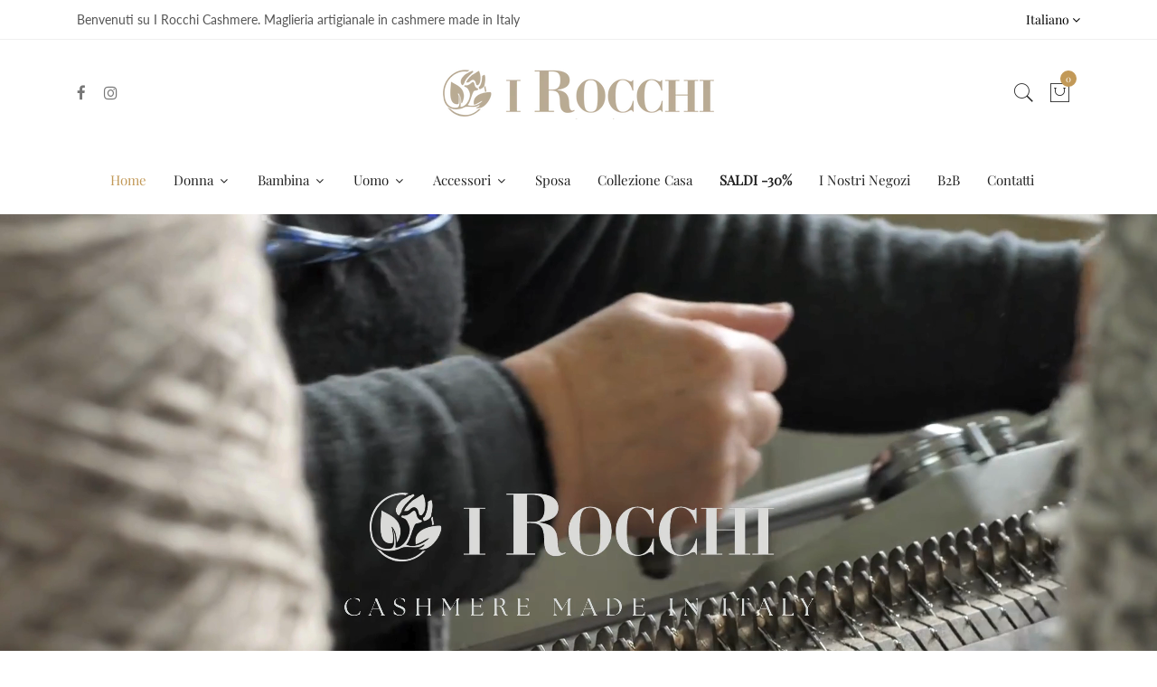

--- FILE ---
content_type: text/html; charset=utf-8
request_url: https://www.irocchi.com/?attachment_id=4957
body_size: 26209
content:
<!doctype html>
<!--[if IE 9]> <html class="ie9 no-js supports-no-cookies" lang="it"> <![endif]-->
<!--[if (gt IE 9)|!(IE)]><!--> <html class="no-js supports-no-cookies" lang="it"> <!--<![endif]-->
<head>
  <!-- Basic and Helper page needs -->
  <meta charset="utf-8">
  <meta http-equiv="X-UA-Compatible" content="IE=edge">
  <meta name="viewport" content="width=device-width,initial-scale=1">
  <meta name="theme-color" content="#c29958">
  <link rel="canonical" href="https://www.irocchi.com/"><link rel="shortcut icon" href="//www.irocchi.com/cdn/shop/files/logo_quad_irocchi2_32x32.jpg?v=1762956635" type="image/png" /><link rel="preconnect" href="https://cdn.shopify.com">
  <link rel="preconnect" href="https://ajax.googleapis.com/">
  <link rel="dns-prefetch" href="https://cdn.shopify.com">
  <link rel="preload" as="style" href="//www.irocchi.com/cdn/shop/t/2/assets/timber.css?v=181423668373452739941680333383">
  <link rel="preload" href="https://fonts.googleapis.com/css?family=Lato:300,300i,400,400i,700,900&display=swap" as="style">
  <link rel="preload" as="style" href="//www.irocchi.com/cdn/shop/t/2/assets/vendor.css?v=64377976265014917231680333383">
  
  <link rel="preload" as="style" href="//www.irocchi.com/cdn/shop/t/2/assets/slick.min.css?v=256262829939040711680333383"><link rel="preload" as="style" href="//www.irocchi.com/cdn/shop/t/2/assets/style.css?v=33168424180842822431680333401"><link rel="preload" as="style" href="//www.irocchi.com/cdn/shop/t/2/assets/skin-and-color.css?v=106476974222704174951764855699"><link rel="preload" href="//www.irocchi.com/cdn/shop/t/2/assets/core-js.js?v=6151913508059959971680333382" as="script"><link rel="preload" href="//www.irocchi.com/cdn/shop/t/2/assets/lazysizes.min.js?v=42142965883612063611680333382" as="script"><link rel="preload" href="//www.irocchi.com/cdn/shop/t/2/assets/slick.min.js?v=71779134894361685811680333383" as="script"><link rel="preload" href="//www.irocchi.com/cdn/shop/t/2/assets/compare-product.js?v=119328995591982955711758038865" as="script"><link rel="preload" href="//www.irocchi.com/cdn/shopifycloud/storefront/assets/themes_support/option_selection-b017cd28.js" as="script">
  <link rel="preload" href="//www.irocchi.com/cdn/shopifycloud/storefront/assets/themes_support/api.jquery-7ab1a3a4.js" as="script">
  <link rel="preload" href="//www.irocchi.com/cdn/shop/t/2/assets/cart.api.js?v=121977020186131912291680333381" as="script">
  <link rel="preload" href="//www.irocchi.com/cdn/shop/t/2/assets/theme.js?v=149674669377654204881757429195" as="script">
  <link rel="preload" href="//www.irocchi.com/cdn/shop/t/2/assets/fastclick.min.js?v=29723458539410922371680333382" as="script">
  <link rel="preload" href="//www.irocchi.com/cdn/shop/t/2/assets/timber.js?v=16047441165433844891762422295" as="script"><link rel="preload" href="//cdn.shopify.com/s/javascripts/currencies.js" as="script">
  <link rel="preload" href="//www.irocchi.com/cdn/shop/t/2/assets/jquery.currencies.min.js?v=35452912321688254271680333382" as="script"><!-- Title and description --><title>irocchi

</title><!-- Helpers --><!-- /snippets/social-meta-tags.liquid -->


  <meta property="og:type" content="website">
  <meta property="og:title" content="irocchi">
  <meta property="og:description" content="">

<meta property="og:url" content="https://www.irocchi.com/">
<meta property="og:site_name" content="irocchi">




  <meta name="twitter:card" content="summary">


  <meta name="twitter:title" content="irocchi">
  <meta name="twitter:description" content="">

<!-- CSS --><link href="//www.irocchi.com/cdn/shop/t/2/assets/timber.css?v=181423668373452739941680333383" rel="stylesheet" type="text/css" media="all" />
<!-- google fonts -->
<link href="https://fonts.googleapis.com/css?family=Lato:300,300i,400,400i,700,900&display=swap" rel="stylesheet">
<!-- Put all third-party CSS files in the vendor.css file and minify the files -->
<link href="//www.irocchi.com/cdn/shop/t/2/assets/vendor.css?v=64377976265014917231680333383" rel="stylesheet" type="text/css" media="all" />
<link href="//www.irocchi.com/cdn/shop/t/2/assets/slick.min.css?v=256262829939040711680333383" rel="stylesheet" type="text/css" media="all" />

<!-- Link your style.css and responsive.css files below -->
<link href="//www.irocchi.com/cdn/shop/t/2/assets/style.css?v=33168424180842822431680333401" rel="stylesheet" type="text/css" media="all" />

<!-- Make all your dynamic CSS and Color calls here -->
<link href="//www.irocchi.com/cdn/shop/t/2/assets/skin-and-color.css?v=106476974222704174951764855699" rel="stylesheet" type="text/css" media="all" />
<!-- Header hook for plugins -->
  <script>window.performance && window.performance.mark && window.performance.mark('shopify.content_for_header.start');</script><meta name="facebook-domain-verification" content="eh16ueaqsahhmyr7a98jd5bnz0yn13">
<meta name="google-site-verification" content="xnB1cfOkMFVE9bksoMRGvokhC8szvaBc5i0lHnX9xTM">
<meta id="shopify-digital-wallet" name="shopify-digital-wallet" content="/72833171784/digital_wallets/dialog">
<meta name="shopify-checkout-api-token" content="163660e2b140fae1e81c26f60140b655">
<meta id="in-context-paypal-metadata" data-shop-id="72833171784" data-venmo-supported="false" data-environment="production" data-locale="it_IT" data-paypal-v4="true" data-currency="EUR">
<link rel="alternate" hreflang="x-default" href="https://www.irocchi.com/">
<link rel="alternate" hreflang="it" href="https://www.irocchi.com/">
<link rel="alternate" hreflang="en" href="https://www.irocchi.com/en">
<script async="async" src="/checkouts/internal/preloads.js?locale=it-IT"></script>
<script id="apple-pay-shop-capabilities" type="application/json">{"shopId":72833171784,"countryCode":"IT","currencyCode":"EUR","merchantCapabilities":["supports3DS"],"merchantId":"gid:\/\/shopify\/Shop\/72833171784","merchantName":"irocchi","requiredBillingContactFields":["postalAddress","email","phone"],"requiredShippingContactFields":["postalAddress","email","phone"],"shippingType":"shipping","supportedNetworks":["visa","maestro","masterCard","amex"],"total":{"type":"pending","label":"irocchi","amount":"1.00"},"shopifyPaymentsEnabled":true,"supportsSubscriptions":true}</script>
<script id="shopify-features" type="application/json">{"accessToken":"163660e2b140fae1e81c26f60140b655","betas":["rich-media-storefront-analytics"],"domain":"www.irocchi.com","predictiveSearch":true,"shopId":72833171784,"locale":"it"}</script>
<script>var Shopify = Shopify || {};
Shopify.shop = "irocchi.myshopify.com";
Shopify.locale = "it";
Shopify.currency = {"active":"EUR","rate":"1.0"};
Shopify.country = "IT";
Shopify.theme = {"name":"Corano-v2-4-8-os-2.0","id":146918867272,"schema_name":"Corano","schema_version":"2.4.8","theme_store_id":null,"role":"main"};
Shopify.theme.handle = "null";
Shopify.theme.style = {"id":null,"handle":null};
Shopify.cdnHost = "www.irocchi.com/cdn";
Shopify.routes = Shopify.routes || {};
Shopify.routes.root = "/";</script>
<script type="module">!function(o){(o.Shopify=o.Shopify||{}).modules=!0}(window);</script>
<script>!function(o){function n(){var o=[];function n(){o.push(Array.prototype.slice.apply(arguments))}return n.q=o,n}var t=o.Shopify=o.Shopify||{};t.loadFeatures=n(),t.autoloadFeatures=n()}(window);</script>
<script id="shop-js-analytics" type="application/json">{"pageType":"index"}</script>
<script defer="defer" async type="module" src="//www.irocchi.com/cdn/shopifycloud/shop-js/modules/v2/client.init-shop-cart-sync_B0kkjBRt.it.esm.js"></script>
<script defer="defer" async type="module" src="//www.irocchi.com/cdn/shopifycloud/shop-js/modules/v2/chunk.common_AgTufRUD.esm.js"></script>
<script type="module">
  await import("//www.irocchi.com/cdn/shopifycloud/shop-js/modules/v2/client.init-shop-cart-sync_B0kkjBRt.it.esm.js");
await import("//www.irocchi.com/cdn/shopifycloud/shop-js/modules/v2/chunk.common_AgTufRUD.esm.js");

  window.Shopify.SignInWithShop?.initShopCartSync?.({"fedCMEnabled":true,"windoidEnabled":true});

</script>
<script>(function() {
  var isLoaded = false;
  function asyncLoad() {
    if (isLoaded) return;
    isLoaded = true;
    var urls = ["https:\/\/cdn.shopify.com\/s\/files\/1\/0033\/3538\/9233\/files\/pushdaddy_a3.js?shop=irocchi.myshopify.com","https:\/\/cookie-bar.salessquad.co.uk\/scripts\/fcb_a24d17ae01855dae3fefb9227fc079ff.js?shop=irocchi.myshopify.com"];
    for (var i = 0; i < urls.length; i++) {
      var s = document.createElement('script');
      s.type = 'text/javascript';
      s.async = true;
      s.src = urls[i];
      var x = document.getElementsByTagName('script')[0];
      x.parentNode.insertBefore(s, x);
    }
  };
  if(window.attachEvent) {
    window.attachEvent('onload', asyncLoad);
  } else {
    window.addEventListener('load', asyncLoad, false);
  }
})();</script>
<script id="__st">var __st={"a":72833171784,"offset":3600,"reqid":"86a27098-84d2-479c-9c13-c32ed0e4b5c1-1768645351","pageurl":"www.irocchi.com\/?attachment_id=4957","u":"2bbd0a7fa322","p":"home"};</script>
<script>window.ShopifyPaypalV4VisibilityTracking = true;</script>
<script id="captcha-bootstrap">!function(){'use strict';const t='contact',e='account',n='new_comment',o=[[t,t],['blogs',n],['comments',n],[t,'customer']],c=[[e,'customer_login'],[e,'guest_login'],[e,'recover_customer_password'],[e,'create_customer']],r=t=>t.map((([t,e])=>`form[action*='/${t}']:not([data-nocaptcha='true']) input[name='form_type'][value='${e}']`)).join(','),a=t=>()=>t?[...document.querySelectorAll(t)].map((t=>t.form)):[];function s(){const t=[...o],e=r(t);return a(e)}const i='password',u='form_key',d=['recaptcha-v3-token','g-recaptcha-response','h-captcha-response',i],f=()=>{try{return window.sessionStorage}catch{return}},m='__shopify_v',_=t=>t.elements[u];function p(t,e,n=!1){try{const o=window.sessionStorage,c=JSON.parse(o.getItem(e)),{data:r}=function(t){const{data:e,action:n}=t;return t[m]||n?{data:e,action:n}:{data:t,action:n}}(c);for(const[e,n]of Object.entries(r))t.elements[e]&&(t.elements[e].value=n);n&&o.removeItem(e)}catch(o){console.error('form repopulation failed',{error:o})}}const l='form_type',E='cptcha';function T(t){t.dataset[E]=!0}const w=window,h=w.document,L='Shopify',v='ce_forms',y='captcha';let A=!1;((t,e)=>{const n=(g='f06e6c50-85a8-45c8-87d0-21a2b65856fe',I='https://cdn.shopify.com/shopifycloud/storefront-forms-hcaptcha/ce_storefront_forms_captcha_hcaptcha.v1.5.2.iife.js',D={infoText:'Protetto da hCaptcha',privacyText:'Privacy',termsText:'Termini'},(t,e,n)=>{const o=w[L][v],c=o.bindForm;if(c)return c(t,g,e,D).then(n);var r;o.q.push([[t,g,e,D],n]),r=I,A||(h.body.append(Object.assign(h.createElement('script'),{id:'captcha-provider',async:!0,src:r})),A=!0)});var g,I,D;w[L]=w[L]||{},w[L][v]=w[L][v]||{},w[L][v].q=[],w[L][y]=w[L][y]||{},w[L][y].protect=function(t,e){n(t,void 0,e),T(t)},Object.freeze(w[L][y]),function(t,e,n,w,h,L){const[v,y,A,g]=function(t,e,n){const i=e?o:[],u=t?c:[],d=[...i,...u],f=r(d),m=r(i),_=r(d.filter((([t,e])=>n.includes(e))));return[a(f),a(m),a(_),s()]}(w,h,L),I=t=>{const e=t.target;return e instanceof HTMLFormElement?e:e&&e.form},D=t=>v().includes(t);t.addEventListener('submit',(t=>{const e=I(t);if(!e)return;const n=D(e)&&!e.dataset.hcaptchaBound&&!e.dataset.recaptchaBound,o=_(e),c=g().includes(e)&&(!o||!o.value);(n||c)&&t.preventDefault(),c&&!n&&(function(t){try{if(!f())return;!function(t){const e=f();if(!e)return;const n=_(t);if(!n)return;const o=n.value;o&&e.removeItem(o)}(t);const e=Array.from(Array(32),(()=>Math.random().toString(36)[2])).join('');!function(t,e){_(t)||t.append(Object.assign(document.createElement('input'),{type:'hidden',name:u})),t.elements[u].value=e}(t,e),function(t,e){const n=f();if(!n)return;const o=[...t.querySelectorAll(`input[type='${i}']`)].map((({name:t})=>t)),c=[...d,...o],r={};for(const[a,s]of new FormData(t).entries())c.includes(a)||(r[a]=s);n.setItem(e,JSON.stringify({[m]:1,action:t.action,data:r}))}(t,e)}catch(e){console.error('failed to persist form',e)}}(e),e.submit())}));const S=(t,e)=>{t&&!t.dataset[E]&&(n(t,e.some((e=>e===t))),T(t))};for(const o of['focusin','change'])t.addEventListener(o,(t=>{const e=I(t);D(e)&&S(e,y())}));const B=e.get('form_key'),M=e.get(l),P=B&&M;t.addEventListener('DOMContentLoaded',(()=>{const t=y();if(P)for(const e of t)e.elements[l].value===M&&p(e,B);[...new Set([...A(),...v().filter((t=>'true'===t.dataset.shopifyCaptcha))])].forEach((e=>S(e,t)))}))}(h,new URLSearchParams(w.location.search),n,t,e,['guest_login'])})(!0,!0)}();</script>
<script integrity="sha256-4kQ18oKyAcykRKYeNunJcIwy7WH5gtpwJnB7kiuLZ1E=" data-source-attribution="shopify.loadfeatures" defer="defer" src="//www.irocchi.com/cdn/shopifycloud/storefront/assets/storefront/load_feature-a0a9edcb.js" crossorigin="anonymous"></script>
<script data-source-attribution="shopify.dynamic_checkout.dynamic.init">var Shopify=Shopify||{};Shopify.PaymentButton=Shopify.PaymentButton||{isStorefrontPortableWallets:!0,init:function(){window.Shopify.PaymentButton.init=function(){};var t=document.createElement("script");t.src="https://www.irocchi.com/cdn/shopifycloud/portable-wallets/latest/portable-wallets.it.js",t.type="module",document.head.appendChild(t)}};
</script>
<script data-source-attribution="shopify.dynamic_checkout.buyer_consent">
  function portableWalletsHideBuyerConsent(e){var t=document.getElementById("shopify-buyer-consent"),n=document.getElementById("shopify-subscription-policy-button");t&&n&&(t.classList.add("hidden"),t.setAttribute("aria-hidden","true"),n.removeEventListener("click",e))}function portableWalletsShowBuyerConsent(e){var t=document.getElementById("shopify-buyer-consent"),n=document.getElementById("shopify-subscription-policy-button");t&&n&&(t.classList.remove("hidden"),t.removeAttribute("aria-hidden"),n.addEventListener("click",e))}window.Shopify?.PaymentButton&&(window.Shopify.PaymentButton.hideBuyerConsent=portableWalletsHideBuyerConsent,window.Shopify.PaymentButton.showBuyerConsent=portableWalletsShowBuyerConsent);
</script>
<script data-source-attribution="shopify.dynamic_checkout.cart.bootstrap">document.addEventListener("DOMContentLoaded",(function(){function t(){return document.querySelector("shopify-accelerated-checkout-cart, shopify-accelerated-checkout")}if(t())Shopify.PaymentButton.init();else{new MutationObserver((function(e,n){t()&&(Shopify.PaymentButton.init(),n.disconnect())})).observe(document.body,{childList:!0,subtree:!0})}}));
</script>
<link id="shopify-accelerated-checkout-styles" rel="stylesheet" media="screen" href="https://www.irocchi.com/cdn/shopifycloud/portable-wallets/latest/accelerated-checkout-backwards-compat.css" crossorigin="anonymous">
<style id="shopify-accelerated-checkout-cart">
        #shopify-buyer-consent {
  margin-top: 1em;
  display: inline-block;
  width: 100%;
}

#shopify-buyer-consent.hidden {
  display: none;
}

#shopify-subscription-policy-button {
  background: none;
  border: none;
  padding: 0;
  text-decoration: underline;
  font-size: inherit;
  cursor: pointer;
}

#shopify-subscription-policy-button::before {
  box-shadow: none;
}

      </style>

<script>window.performance && window.performance.mark && window.performance.mark('shopify.content_for_header.end');</script>
  <!-- /snippets/oldIE-js.liquid -->


<!--[if lt IE 9]>
<script src="//cdnjs.cloudflare.com/ajax/libs/html5shiv/3.7.2/html5shiv.min.js" type="text/javascript"></script>
<script src="//www.irocchi.com/cdn/shop/t/2/assets/respond.min.js?v=52248677837542619231680333383" type="text/javascript"></script>
<link href="//www.irocchi.com/cdn/shop/t/2/assets/respond-proxy.html" id="respond-proxy" rel="respond-proxy" />
<link href="//www.irocchi.com/search?q=5624b166dd72d46d5d6f5b952a487c22" id="respond-redirect" rel="respond-redirect" />
<script src="//www.irocchi.com/search?q=5624b166dd72d46d5d6f5b952a487c22" type="text/javascript"></script>
<![endif]-->


  <!-- JS --><!-- Put all third-party JS files in the vendor.css file and minify the files -->
<script src="//www.irocchi.com/cdn/shop/t/2/assets/core-js.js?v=6151913508059959971680333382"></script>
<!-- BEGIN app block: shopify://apps/tinycookie/blocks/cookie-embed/b65baef5-7248-4353-8fd9-b676240311dc --><script id="tiny-cookie-data" type="application/json">{"translations":{"language":"default","boxTitle":null,"boxDescription":"Utilizziamo i cookie per migliorare la tua esperienza di navigazione, offrirti pubblicità o contenuti personalizzati e analizzare il nostro traffico. Cliccando “Accetta tutti”, acconsenti al nostro utilizzo dei cookie. <a href=\"https://www.irocchi.com/pages/cookie-policy\" target=\"_blank\">Leggi di più</a>","acceptButtonText":"Accetta Tutti","acceptRequiredButtonText":"Solo Necessari","preferencesButtonText":"Personalizza","privacyPolicy":"Privacy policy","termsConditions":"Terms & Conditions","preferencesTitle":"Personalizza le preferenze di consenso","preferencesDisclaimerTitle":"Utilizzo dei Cookies","preferencesDisclaimerDescription":"Utilizziamo i cookie per aiutarti a navigare in maniera efficiente e a svolgere determinate funzioni. Troverai informazioni dettagliate su tutti i cookie sotto ogni categoria di consensi sottostanti. I cookie categorizzatati come “Necessari” vengono memorizzati sul tuo browser in quanto essenziali per consentire le funzionalità di base del sito.<br>\nUtilizziamo inoltre cookie di terze parti che ci aiutano nell’analizzare come utilizzi questo sito web, memorizzare le tue preferenze e offrirti contenuti e pubblicità rilevanti per te. Questi cookie saranno memorizzati sul tuo browser solo a seguito del tuo consenso.\n<br>\nPuoi decidere di attivare o disattivare alcuni o tutti questi cookie, ma la disattivazione di alcuni di questi potrebbe avere un impatto sulla tua esperienza sul browser.","necessaryCookiesTitle":"Necessari","necessaryCookiesDescription":"I cookie necessari sono fondamentali per le funzioni di base del sito Web e il sito Web non funzionerà nel modo previsto senza di essi. Questi cookie non memorizzano dati identificativi personali.","functionalityCookiesTitle":"Funzionali","functionalityCookiesDescription":"I cookie funzionali aiutano a svolgere determinate funzionalità come la condivisione del contenuto del sito Web su piattaforme di social media, la raccolta di feedback e altre funzionalità di terze parti.","analyticsCookiesTitle":"Analitici","analyticsCookiesDescription":"I cookie analitici vengono utilizzati per comprendere come i visitatori interagiscono con il sito Web. Questi cookie aiutano a fornire informazioni sulle metriche di numero di visitatori, frequenza di rimbalzo, fonte di traffico, ecc.","marketingCookiesTitle":"Pubblicitari","marketingCookiesDescription":"I cookie pubblicitari vengono utilizzati per fornire ai visitatori annunci pubblicitari personalizzati in base alle pagine visitate in precedenza e per analizzare l'efficacia della campagna pubblicitaria.","preferencesAcceptButtonText":"Accetta Tutti","preferencesAcceptRequiredButtonText":"Solo necessari","savePreferencesText":"Salva Preferenze","privacyPolicyUrl":null,"termsAndConditionsUrl":null,"badgeTitle":"Preferenze Cookie"},"preferencesSettings":{"backgroundColor":"#ffffff","titleColor":"#000000","titleSize":18,"titleWeight":500,"titlePaddingTop":15,"titlePaddingRight":15,"titlePaddingBottom":15,"titlePaddingLeft":15,"preferencesContentPaddingTop":15,"preferencesContentPaddingRight":15,"preferencesContentPaddingBottom":25,"preferencesContentPaddingLeft":15,"infoTitleColor":"#000000","infoTitleSize":16,"infoTitleWeight":500,"infoDescriptionColor":"#000000","infoDescriptionSize":14,"infoDescriptionWeight":300,"infoPaddingTop":0,"infoPaddingRight":0,"infoPaddingBottom":15,"infoPaddingLeft":0,"categoryTitleColor":"#000000","categoryTitleSize":16,"categoryTitleWeight":500,"categoryTitlePaddingTop":10,"categoryTitlePaddingRight":15,"categoryTitlePaddingBottom":10,"categoryTitlePaddingLeft":15,"categoryContentColor":"#000000","categoryContentSize":14,"categoryContentWeight":300,"categoryContentPaddingTop":10,"categoryContentPaddingRight":15,"categoryContentPaddingBottom":10,"categoryContentPaddingLeft":15,"categoryBoxBorderColor":"#eeeeee","categoryBoxRadius":5,"buttonSize":14,"buttonWeight":500,"buttonPaddingTop":12,"buttonPaddingRight":16,"buttonPaddingBottom":12,"buttonPaddingLeft":16,"buttonBorderRadius":5,"buttonSpacing":10,"acceptButtonBackground":"#30363c","acceptButtonColor":"#ffffff","rejectButtonBackground":"#eaeff2","rejectButtonColor":"#000000","saveButtonBackground":"#eaeff2","saveButtonColor":"#000000"},"boxSettings":{"fontFamily":"inter","backgroundColor":"#f2f2f2","showBackdrop":0,"backdropOpacity":30,"titleColor":"#000000","titleSize":16,"titleWeight":500,"descriptionColor":"#1A1A1A","descriptionSize":14,"descriptionWeight":300,"contentPaddingTop":0,"contentPaddingRight":0,"contentPaddingBottom":20,"contentPaddingLeft":0,"buttonSize":14,"buttonWeight":500,"buttonPaddingTop":0,"buttonPaddingRight":0,"buttonPaddingBottom":0,"buttonPaddingLeft":0,"buttonBorderRadius":3,"buttonSpacing":10,"acceptButtonBackground":"#FCFCFD","acceptButtonColor":"#1A1A1A","rejectButtonBackground":"#eaeff2","rejectButtonColor":"#000000","preferencesButtonBackground":"#eaeff2","preferencesButtonColor":"#000000","closeButtonColor":"#2d4156","legalBackground":"#eaeff2","legalColor":"#000000","legalSize":14,"legalWeight":400,"legalPaddingTop":10,"legalPaddingRight":15,"legalPaddingBottom":10,"legalPaddingLeft":15},"cookieCategories":{"functionality":"_gid,__cfduid","analytics":"_s,_shopify_d,_shopify_fs,_shopify_s,_shopify_sa_t,_shopify_sa_p,_shopify_y,_y,_shopify_evids,_ga,_gat,__atuvc,__atuvs,__utma,customer_auth_provider,customer_auth_session_created_at,_orig_referrer,_landing_page","marketing":"_gads,IDE,GPS,PREF,BizoID,_fbp,_fbc,__adroll,__adroll_v4,__adroll_fpc,__ar_v4,kla_id","required":"_ab,_secure_session_id,cart,cart_sig,cart_ts,cart_ver,cart_currency,checkout_token,Secure_customer_sig,storefront_digest,_shopify_m,_shopify_tm,_shopify_tw,_tracking_consent,tracked_start_checkout,identity_state,identity_customer_account_number,_customer_account_shop_sessions,_secure_account_session_id,_shopify_country,_storefront_u,_cmp_a,c,checkout,customer_account_locale,dynamic_checkout_shown_on_cart,hide_shopify_pay_for_checkout,shopify_pay,shopify_pay_redirect,shop_pay_accelerated,keep_alive,source_name,master_device_id,previous_step,discount_code,remember_me,checkout_session_lookup,checkout_prefill,checkout_queue_token,checkout_queue_checkout_token,checkout_worker_session,checkout_session_token,cookietest,order,identity-state,card_update_verification_id,customer_account_new_login,customer_account_preview,customer_payment_method,customer_shop_pay_agreement,pay_update_intent_id,localization,profile_preview_token,login_with_shop_finalize,preview_theme,shopify-editor-unconfirmed-settings,wpm-test-cookie,cookieconsent_status,cookieconsent_preferences_disabled"},"generalSettings":{"showAnalytics":1,"showMarketing":1,"showFunctionality":1,"boxDesign":"box","boxPosition":"bottom-left","showReject":1,"showPreferences":1,"categoriesChecked":0,"showPrivacyPolicy":0,"showTermsAndConditions":0,"privacyPolicyUrl":null,"termsAndConditionsUrl":null,"showCloseButton":0,"closeButtonBehaviour":"close_banner","gpcModeActive":0,"consentModeActive":0,"pixelModeActive":0,"removeCookies":0},"translatedLanguages":[],"registerConsent":false,"loadedGlobally":true,"geoLocation":{"europe":1,"usa":1,"usaStates":null,"brazil":1,"canada":1,"albertaBritishColumbia":1,"japan":1,"thailand":1,"switzerland":1},"badgeSettings":{"active":1,"position":"bottom_left","backgroundColor":"#FFFFFF","iconColor":"#FF974F","titleColor":"#000000","svgImage":"<svg width=\"35\" height=\"35\" viewBox=\"0 0 35 35\" fill=\"none\" xmlns=\"http://www.w3.org/2000/svg\"> <path d=\"M34.3019 16.1522C32.0507 15.3437 30.666 13.0527 30.84 11.2436C30.84 10.9461 30.6617 10.6697 30.4364 10.4745C30.2111 10.2802 29.8617 10.1962 29.5692 10.2432C26.1386 10.7465 22.9972 8.23671 22.6859 4.7087C22.6579 4.39028 22.4837 4.10385 22.2133 3.93261C21.944 3.7624 21.6085 3.72535 21.3111 3.8365C18.5303 4.85485 15.9028 3.01353 14.8544 0.614257C14.6581 0.165616 14.1715 -0.0817072 13.6918 0.0244546C5.79815 1.78586 0 9.4101 0 17.5001C0 27.112 7.88796 35 17.4999 35C27.1119 35 34.9999 27.112 34.9999 17.5001C34.9714 16.8893 34.9671 16.3905 34.3019 16.1522ZM7.1948 18.6026C6.62851 18.6026 6.16941 18.1435 6.16941 17.5772C6.16941 17.0108 6.62851 16.5518 7.1948 16.5518C7.76109 16.5518 8.22019 17.0108 8.22019 17.5772C8.22019 18.1435 7.76102 18.6026 7.1948 18.6026ZM11.3476 26.7285C9.65135 26.7285 8.27146 25.3486 8.27146 23.6524C8.27146 21.9561 9.65135 20.5762 11.3476 20.5762C13.0439 20.5762 14.4238 21.9561 14.4238 23.6524C14.4238 25.3486 13.0439 26.7285 11.3476 26.7285ZM12.373 14.4239C11.2425 14.4239 10.3222 13.5036 10.3222 12.3731C10.3222 11.2426 11.2425 10.3223 12.373 10.3223C13.5035 10.3223 14.4238 11.2426 14.4238 12.3731C14.4238 13.5036 13.5035 14.4239 12.373 14.4239ZM20.5761 28.7793C19.4456 28.7793 18.5253 27.8591 18.5253 26.7285C18.5253 25.598 19.4456 24.6778 20.5761 24.6778C21.7066 24.6778 22.6269 25.598 22.6269 26.7285C22.6269 27.8591 21.7066 28.7793 20.5761 28.7793ZM21.6015 20.5762C19.9052 20.5762 18.5253 19.1963 18.5253 17.5001C18.5253 15.8038 19.9052 14.4239 21.6015 14.4239C23.2978 14.4239 24.6776 15.8038 24.6776 17.5001C24.6776 19.1963 23.2978 20.5762 21.6015 20.5762ZM27.7025 22.7042C27.1363 22.7042 26.6772 22.2451 26.6772 21.6788C26.6772 21.1124 27.1363 20.6534 27.7025 20.6534C28.2688 20.6534 28.7279 21.1124 28.7279 21.6788C28.7279 22.2451 28.2688 22.7042 27.7025 22.7042Z\" fill=\"#FF974F\"/> </svg>","openType":"preferences","cornerPadding":15}}</script>
<style>
    

    

    
</style>


<!-- END app block --><script src="https://cdn.shopify.com/extensions/0199f9c3-f0d7-7051-a9db-66294e3ed5c4/tinycookie-prod-125/assets/tiny-cookie.min.js" type="text/javascript" defer="defer"></script>
<link href="https://cdn.shopify.com/extensions/0199f9c3-f0d7-7051-a9db-66294e3ed5c4/tinycookie-prod-125/assets/tiny-cookie.min.css" rel="stylesheet" type="text/css" media="all">
<link href="https://monorail-edge.shopifysvc.com" rel="dns-prefetch">
<script>(function(){if ("sendBeacon" in navigator && "performance" in window) {try {var session_token_from_headers = performance.getEntriesByType('navigation')[0].serverTiming.find(x => x.name == '_s').description;} catch {var session_token_from_headers = undefined;}var session_cookie_matches = document.cookie.match(/_shopify_s=([^;]*)/);var session_token_from_cookie = session_cookie_matches && session_cookie_matches.length === 2 ? session_cookie_matches[1] : "";var session_token = session_token_from_headers || session_token_from_cookie || "";function handle_abandonment_event(e) {var entries = performance.getEntries().filter(function(entry) {return /monorail-edge.shopifysvc.com/.test(entry.name);});if (!window.abandonment_tracked && entries.length === 0) {window.abandonment_tracked = true;var currentMs = Date.now();var navigation_start = performance.timing.navigationStart;var payload = {shop_id: 72833171784,url: window.location.href,navigation_start,duration: currentMs - navigation_start,session_token,page_type: "index"};window.navigator.sendBeacon("https://monorail-edge.shopifysvc.com/v1/produce", JSON.stringify({schema_id: "online_store_buyer_site_abandonment/1.1",payload: payload,metadata: {event_created_at_ms: currentMs,event_sent_at_ms: currentMs}}));}}window.addEventListener('pagehide', handle_abandonment_event);}}());</script>
<script id="web-pixels-manager-setup">(function e(e,d,r,n,o){if(void 0===o&&(o={}),!Boolean(null===(a=null===(i=window.Shopify)||void 0===i?void 0:i.analytics)||void 0===a?void 0:a.replayQueue)){var i,a;window.Shopify=window.Shopify||{};var t=window.Shopify;t.analytics=t.analytics||{};var s=t.analytics;s.replayQueue=[],s.publish=function(e,d,r){return s.replayQueue.push([e,d,r]),!0};try{self.performance.mark("wpm:start")}catch(e){}var l=function(){var e={modern:/Edge?\/(1{2}[4-9]|1[2-9]\d|[2-9]\d{2}|\d{4,})\.\d+(\.\d+|)|Firefox\/(1{2}[4-9]|1[2-9]\d|[2-9]\d{2}|\d{4,})\.\d+(\.\d+|)|Chrom(ium|e)\/(9{2}|\d{3,})\.\d+(\.\d+|)|(Maci|X1{2}).+ Version\/(15\.\d+|(1[6-9]|[2-9]\d|\d{3,})\.\d+)([,.]\d+|)( \(\w+\)|)( Mobile\/\w+|) Safari\/|Chrome.+OPR\/(9{2}|\d{3,})\.\d+\.\d+|(CPU[ +]OS|iPhone[ +]OS|CPU[ +]iPhone|CPU IPhone OS|CPU iPad OS)[ +]+(15[._]\d+|(1[6-9]|[2-9]\d|\d{3,})[._]\d+)([._]\d+|)|Android:?[ /-](13[3-9]|1[4-9]\d|[2-9]\d{2}|\d{4,})(\.\d+|)(\.\d+|)|Android.+Firefox\/(13[5-9]|1[4-9]\d|[2-9]\d{2}|\d{4,})\.\d+(\.\d+|)|Android.+Chrom(ium|e)\/(13[3-9]|1[4-9]\d|[2-9]\d{2}|\d{4,})\.\d+(\.\d+|)|SamsungBrowser\/([2-9]\d|\d{3,})\.\d+/,legacy:/Edge?\/(1[6-9]|[2-9]\d|\d{3,})\.\d+(\.\d+|)|Firefox\/(5[4-9]|[6-9]\d|\d{3,})\.\d+(\.\d+|)|Chrom(ium|e)\/(5[1-9]|[6-9]\d|\d{3,})\.\d+(\.\d+|)([\d.]+$|.*Safari\/(?![\d.]+ Edge\/[\d.]+$))|(Maci|X1{2}).+ Version\/(10\.\d+|(1[1-9]|[2-9]\d|\d{3,})\.\d+)([,.]\d+|)( \(\w+\)|)( Mobile\/\w+|) Safari\/|Chrome.+OPR\/(3[89]|[4-9]\d|\d{3,})\.\d+\.\d+|(CPU[ +]OS|iPhone[ +]OS|CPU[ +]iPhone|CPU IPhone OS|CPU iPad OS)[ +]+(10[._]\d+|(1[1-9]|[2-9]\d|\d{3,})[._]\d+)([._]\d+|)|Android:?[ /-](13[3-9]|1[4-9]\d|[2-9]\d{2}|\d{4,})(\.\d+|)(\.\d+|)|Mobile Safari.+OPR\/([89]\d|\d{3,})\.\d+\.\d+|Android.+Firefox\/(13[5-9]|1[4-9]\d|[2-9]\d{2}|\d{4,})\.\d+(\.\d+|)|Android.+Chrom(ium|e)\/(13[3-9]|1[4-9]\d|[2-9]\d{2}|\d{4,})\.\d+(\.\d+|)|Android.+(UC? ?Browser|UCWEB|U3)[ /]?(15\.([5-9]|\d{2,})|(1[6-9]|[2-9]\d|\d{3,})\.\d+)\.\d+|SamsungBrowser\/(5\.\d+|([6-9]|\d{2,})\.\d+)|Android.+MQ{2}Browser\/(14(\.(9|\d{2,})|)|(1[5-9]|[2-9]\d|\d{3,})(\.\d+|))(\.\d+|)|K[Aa][Ii]OS\/(3\.\d+|([4-9]|\d{2,})\.\d+)(\.\d+|)/},d=e.modern,r=e.legacy,n=navigator.userAgent;return n.match(d)?"modern":n.match(r)?"legacy":"unknown"}(),u="modern"===l?"modern":"legacy",c=(null!=n?n:{modern:"",legacy:""})[u],f=function(e){return[e.baseUrl,"/wpm","/b",e.hashVersion,"modern"===e.buildTarget?"m":"l",".js"].join("")}({baseUrl:d,hashVersion:r,buildTarget:u}),m=function(e){var d=e.version,r=e.bundleTarget,n=e.surface,o=e.pageUrl,i=e.monorailEndpoint;return{emit:function(e){var a=e.status,t=e.errorMsg,s=(new Date).getTime(),l=JSON.stringify({metadata:{event_sent_at_ms:s},events:[{schema_id:"web_pixels_manager_load/3.1",payload:{version:d,bundle_target:r,page_url:o,status:a,surface:n,error_msg:t},metadata:{event_created_at_ms:s}}]});if(!i)return console&&console.warn&&console.warn("[Web Pixels Manager] No Monorail endpoint provided, skipping logging."),!1;try{return self.navigator.sendBeacon.bind(self.navigator)(i,l)}catch(e){}var u=new XMLHttpRequest;try{return u.open("POST",i,!0),u.setRequestHeader("Content-Type","text/plain"),u.send(l),!0}catch(e){return console&&console.warn&&console.warn("[Web Pixels Manager] Got an unhandled error while logging to Monorail."),!1}}}}({version:r,bundleTarget:l,surface:e.surface,pageUrl:self.location.href,monorailEndpoint:e.monorailEndpoint});try{o.browserTarget=l,function(e){var d=e.src,r=e.async,n=void 0===r||r,o=e.onload,i=e.onerror,a=e.sri,t=e.scriptDataAttributes,s=void 0===t?{}:t,l=document.createElement("script"),u=document.querySelector("head"),c=document.querySelector("body");if(l.async=n,l.src=d,a&&(l.integrity=a,l.crossOrigin="anonymous"),s)for(var f in s)if(Object.prototype.hasOwnProperty.call(s,f))try{l.dataset[f]=s[f]}catch(e){}if(o&&l.addEventListener("load",o),i&&l.addEventListener("error",i),u)u.appendChild(l);else{if(!c)throw new Error("Did not find a head or body element to append the script");c.appendChild(l)}}({src:f,async:!0,onload:function(){if(!function(){var e,d;return Boolean(null===(d=null===(e=window.Shopify)||void 0===e?void 0:e.analytics)||void 0===d?void 0:d.initialized)}()){var d=window.webPixelsManager.init(e)||void 0;if(d){var r=window.Shopify.analytics;r.replayQueue.forEach((function(e){var r=e[0],n=e[1],o=e[2];d.publishCustomEvent(r,n,o)})),r.replayQueue=[],r.publish=d.publishCustomEvent,r.visitor=d.visitor,r.initialized=!0}}},onerror:function(){return m.emit({status:"failed",errorMsg:"".concat(f," has failed to load")})},sri:function(e){var d=/^sha384-[A-Za-z0-9+/=]+$/;return"string"==typeof e&&d.test(e)}(c)?c:"",scriptDataAttributes:o}),m.emit({status:"loading"})}catch(e){m.emit({status:"failed",errorMsg:(null==e?void 0:e.message)||"Unknown error"})}}})({shopId: 72833171784,storefrontBaseUrl: "https://www.irocchi.com",extensionsBaseUrl: "https://extensions.shopifycdn.com/cdn/shopifycloud/web-pixels-manager",monorailEndpoint: "https://monorail-edge.shopifysvc.com/unstable/produce_batch",surface: "storefront-renderer",enabledBetaFlags: ["2dca8a86"],webPixelsConfigList: [{"id":"2940010824","configuration":"{\"config\":\"{\\\"google_tag_ids\\\":[\\\"AW-11182987741\\\",\\\"GT-TXHQDBHR\\\"],\\\"target_country\\\":\\\"IT\\\",\\\"gtag_events\\\":[{\\\"type\\\":\\\"search\\\",\\\"action_label\\\":[\\\"G-S06GYBS65P\\\",\\\"AW-11182987741\\\/jn7-CLTOpb0bEN2zu9Qp\\\",\\\"AW-11182987741\\\"]},{\\\"type\\\":\\\"begin_checkout\\\",\\\"action_label\\\":[\\\"G-S06GYBS65P\\\",\\\"AW-11182987741\\\/9Z0ACKjOpb0bEN2zu9Qp\\\",\\\"AW-11182987741\\\"]},{\\\"type\\\":\\\"view_item\\\",\\\"action_label\\\":[\\\"G-S06GYBS65P\\\",\\\"AW-11182987741\\\/N9LnCLHOpb0bEN2zu9Qp\\\",\\\"MC-YDHVTG868J\\\",\\\"AW-11182987741\\\"]},{\\\"type\\\":\\\"purchase\\\",\\\"action_label\\\":[\\\"G-S06GYBS65P\\\",\\\"AW-11182987741\\\/HGpxCKXOpb0bEN2zu9Qp\\\",\\\"MC-YDHVTG868J\\\",\\\"AW-11182987741\\\"]},{\\\"type\\\":\\\"page_view\\\",\\\"action_label\\\":[\\\"G-S06GYBS65P\\\",\\\"AW-11182987741\\\/ZGH2CK7Opb0bEN2zu9Qp\\\",\\\"MC-YDHVTG868J\\\",\\\"AW-11182987741\\\"]},{\\\"type\\\":\\\"add_payment_info\\\",\\\"action_label\\\":[\\\"G-S06GYBS65P\\\",\\\"AW-11182987741\\\/wA3XCO-tp70bEN2zu9Qp\\\",\\\"AW-11182987741\\\"]},{\\\"type\\\":\\\"add_to_cart\\\",\\\"action_label\\\":[\\\"G-S06GYBS65P\\\",\\\"AW-11182987741\\\/bdMaCKvOpb0bEN2zu9Qp\\\",\\\"AW-11182987741\\\"]}],\\\"enable_monitoring_mode\\\":false}\"}","eventPayloadVersion":"v1","runtimeContext":"OPEN","scriptVersion":"b2a88bafab3e21179ed38636efcd8a93","type":"APP","apiClientId":1780363,"privacyPurposes":[],"dataSharingAdjustments":{"protectedCustomerApprovalScopes":["read_customer_address","read_customer_email","read_customer_name","read_customer_personal_data","read_customer_phone"]}},{"id":"379191624","configuration":"{\"pixel_id\":\"142599061984553\",\"pixel_type\":\"facebook_pixel\",\"metaapp_system_user_token\":\"-\"}","eventPayloadVersion":"v1","runtimeContext":"OPEN","scriptVersion":"ca16bc87fe92b6042fbaa3acc2fbdaa6","type":"APP","apiClientId":2329312,"privacyPurposes":["ANALYTICS","MARKETING","SALE_OF_DATA"],"dataSharingAdjustments":{"protectedCustomerApprovalScopes":["read_customer_address","read_customer_email","read_customer_name","read_customer_personal_data","read_customer_phone"]}},{"id":"shopify-app-pixel","configuration":"{}","eventPayloadVersion":"v1","runtimeContext":"STRICT","scriptVersion":"0450","apiClientId":"shopify-pixel","type":"APP","privacyPurposes":["ANALYTICS","MARKETING"]},{"id":"shopify-custom-pixel","eventPayloadVersion":"v1","runtimeContext":"LAX","scriptVersion":"0450","apiClientId":"shopify-pixel","type":"CUSTOM","privacyPurposes":["ANALYTICS","MARKETING"]}],isMerchantRequest: false,initData: {"shop":{"name":"irocchi","paymentSettings":{"currencyCode":"EUR"},"myshopifyDomain":"irocchi.myshopify.com","countryCode":"IT","storefrontUrl":"https:\/\/www.irocchi.com"},"customer":null,"cart":null,"checkout":null,"productVariants":[],"purchasingCompany":null},},"https://www.irocchi.com/cdn","fcfee988w5aeb613cpc8e4bc33m6693e112",{"modern":"","legacy":""},{"shopId":"72833171784","storefrontBaseUrl":"https:\/\/www.irocchi.com","extensionBaseUrl":"https:\/\/extensions.shopifycdn.com\/cdn\/shopifycloud\/web-pixels-manager","surface":"storefront-renderer","enabledBetaFlags":"[\"2dca8a86\"]","isMerchantRequest":"false","hashVersion":"fcfee988w5aeb613cpc8e4bc33m6693e112","publish":"custom","events":"[[\"page_viewed\",{}]]"});</script><script>
  window.ShopifyAnalytics = window.ShopifyAnalytics || {};
  window.ShopifyAnalytics.meta = window.ShopifyAnalytics.meta || {};
  window.ShopifyAnalytics.meta.currency = 'EUR';
  var meta = {"page":{"pageType":"home","requestId":"86a27098-84d2-479c-9c13-c32ed0e4b5c1-1768645351"}};
  for (var attr in meta) {
    window.ShopifyAnalytics.meta[attr] = meta[attr];
  }
</script>
<script class="analytics">
  (function () {
    var customDocumentWrite = function(content) {
      var jquery = null;

      if (window.jQuery) {
        jquery = window.jQuery;
      } else if (window.Checkout && window.Checkout.$) {
        jquery = window.Checkout.$;
      }

      if (jquery) {
        jquery('body').append(content);
      }
    };

    var hasLoggedConversion = function(token) {
      if (token) {
        return document.cookie.indexOf('loggedConversion=' + token) !== -1;
      }
      return false;
    }

    var setCookieIfConversion = function(token) {
      if (token) {
        var twoMonthsFromNow = new Date(Date.now());
        twoMonthsFromNow.setMonth(twoMonthsFromNow.getMonth() + 2);

        document.cookie = 'loggedConversion=' + token + '; expires=' + twoMonthsFromNow;
      }
    }

    var trekkie = window.ShopifyAnalytics.lib = window.trekkie = window.trekkie || [];
    if (trekkie.integrations) {
      return;
    }
    trekkie.methods = [
      'identify',
      'page',
      'ready',
      'track',
      'trackForm',
      'trackLink'
    ];
    trekkie.factory = function(method) {
      return function() {
        var args = Array.prototype.slice.call(arguments);
        args.unshift(method);
        trekkie.push(args);
        return trekkie;
      };
    };
    for (var i = 0; i < trekkie.methods.length; i++) {
      var key = trekkie.methods[i];
      trekkie[key] = trekkie.factory(key);
    }
    trekkie.load = function(config) {
      trekkie.config = config || {};
      trekkie.config.initialDocumentCookie = document.cookie;
      var first = document.getElementsByTagName('script')[0];
      var script = document.createElement('script');
      script.type = 'text/javascript';
      script.onerror = function(e) {
        var scriptFallback = document.createElement('script');
        scriptFallback.type = 'text/javascript';
        scriptFallback.onerror = function(error) {
                var Monorail = {
      produce: function produce(monorailDomain, schemaId, payload) {
        var currentMs = new Date().getTime();
        var event = {
          schema_id: schemaId,
          payload: payload,
          metadata: {
            event_created_at_ms: currentMs,
            event_sent_at_ms: currentMs
          }
        };
        return Monorail.sendRequest("https://" + monorailDomain + "/v1/produce", JSON.stringify(event));
      },
      sendRequest: function sendRequest(endpointUrl, payload) {
        // Try the sendBeacon API
        if (window && window.navigator && typeof window.navigator.sendBeacon === 'function' && typeof window.Blob === 'function' && !Monorail.isIos12()) {
          var blobData = new window.Blob([payload], {
            type: 'text/plain'
          });

          if (window.navigator.sendBeacon(endpointUrl, blobData)) {
            return true;
          } // sendBeacon was not successful

        } // XHR beacon

        var xhr = new XMLHttpRequest();

        try {
          xhr.open('POST', endpointUrl);
          xhr.setRequestHeader('Content-Type', 'text/plain');
          xhr.send(payload);
        } catch (e) {
          console.log(e);
        }

        return false;
      },
      isIos12: function isIos12() {
        return window.navigator.userAgent.lastIndexOf('iPhone; CPU iPhone OS 12_') !== -1 || window.navigator.userAgent.lastIndexOf('iPad; CPU OS 12_') !== -1;
      }
    };
    Monorail.produce('monorail-edge.shopifysvc.com',
      'trekkie_storefront_load_errors/1.1',
      {shop_id: 72833171784,
      theme_id: 146918867272,
      app_name: "storefront",
      context_url: window.location.href,
      source_url: "//www.irocchi.com/cdn/s/trekkie.storefront.cd680fe47e6c39ca5d5df5f0a32d569bc48c0f27.min.js"});

        };
        scriptFallback.async = true;
        scriptFallback.src = '//www.irocchi.com/cdn/s/trekkie.storefront.cd680fe47e6c39ca5d5df5f0a32d569bc48c0f27.min.js';
        first.parentNode.insertBefore(scriptFallback, first);
      };
      script.async = true;
      script.src = '//www.irocchi.com/cdn/s/trekkie.storefront.cd680fe47e6c39ca5d5df5f0a32d569bc48c0f27.min.js';
      first.parentNode.insertBefore(script, first);
    };
    trekkie.load(
      {"Trekkie":{"appName":"storefront","development":false,"defaultAttributes":{"shopId":72833171784,"isMerchantRequest":null,"themeId":146918867272,"themeCityHash":"3729855717049358397","contentLanguage":"it","currency":"EUR","eventMetadataId":"23098abc-58c3-4949-957b-4e0cc19896b4"},"isServerSideCookieWritingEnabled":true,"monorailRegion":"shop_domain","enabledBetaFlags":["65f19447"]},"Session Attribution":{},"S2S":{"facebookCapiEnabled":true,"source":"trekkie-storefront-renderer","apiClientId":580111}}
    );

    var loaded = false;
    trekkie.ready(function() {
      if (loaded) return;
      loaded = true;

      window.ShopifyAnalytics.lib = window.trekkie;

      var originalDocumentWrite = document.write;
      document.write = customDocumentWrite;
      try { window.ShopifyAnalytics.merchantGoogleAnalytics.call(this); } catch(error) {};
      document.write = originalDocumentWrite;

      window.ShopifyAnalytics.lib.page(null,{"pageType":"home","requestId":"86a27098-84d2-479c-9c13-c32ed0e4b5c1-1768645351","shopifyEmitted":true});

      var match = window.location.pathname.match(/checkouts\/(.+)\/(thank_you|post_purchase)/)
      var token = match? match[1]: undefined;
      if (!hasLoggedConversion(token)) {
        setCookieIfConversion(token);
        
      }
    });


        var eventsListenerScript = document.createElement('script');
        eventsListenerScript.async = true;
        eventsListenerScript.src = "//www.irocchi.com/cdn/shopifycloud/storefront/assets/shop_events_listener-3da45d37.js";
        document.getElementsByTagName('head')[0].appendChild(eventsListenerScript);

})();</script>
<script
  defer
  src="https://www.irocchi.com/cdn/shopifycloud/perf-kit/shopify-perf-kit-3.0.4.min.js"
  data-application="storefront-renderer"
  data-shop-id="72833171784"
  data-render-region="gcp-us-east1"
  data-page-type="index"
  data-theme-instance-id="146918867272"
  data-theme-name="Corano"
  data-theme-version="2.4.8"
  data-monorail-region="shop_domain"
  data-resource-timing-sampling-rate="10"
  data-shs="true"
  data-shs-beacon="true"
  data-shs-export-with-fetch="true"
  data-shs-logs-sample-rate="1"
  data-shs-beacon-endpoint="https://www.irocchi.com/api/collect"
></script>
</head>
<body id="irocchi" class="template-index" ><div class="wrapper" ><div id="shopify-section-header" class="shopify-section"><script src="//www.irocchi.com/cdn/shop/t/2/assets/predictive-search.js?v=42609991257564171680333382" defer="defer"></script>
<script>
  $('body').on('click', function() {
    $('#predictive-search').attr('style',$('#predictive-search').attr('style')==='display: block;'?'display: none':'display: none;'); 
    $('#Search').click(function(){return false;});
    $('.predictive-search__list-item a').click(function(){return false;});
  });
</script><header class="header-area" id="section-header" data-section="HeaderSection">
  <!-- main header start -->
  <div class="main-header d-none d-lg-block"><!-- header top start -->
<div  class="header-top bdr-bottom">
  <div class="container">
    <div class="row align-items-center">
      <div class="col-lg-6">
        <div class="welcome-message">
          <p>Benvenuti su I Rocchi Cashmere. Maglieria artigianale in cashmere made in Italy</p>
        </div>
      </div>
      <div class="col-lg-6 text-right">
        <div class="header-top-settings">
          <ul class="nav align-items-center justify-content-end">
            <li class="language">
              <localization-form>
                <form method="post" action="/localization" id="localization_form" accept-charset="UTF-8" class="shopify-localization-form" enctype="multipart/form-data"><input type="hidden" name="form_type" value="localization" /><input type="hidden" name="utf8" value="✓" /><input type="hidden" name="_method" value="put" /><input type="hidden" name="return_to" value="/?attachment_id=4957" />
                <div class="disclosure">
                  <button type="button" class="disclosure__button" aria-expanded="false" aria-controls="LanguageList">
                    Italiano
                    <i class="fa fa-angle-down"></i>
                  </button>
                  <ul id="LanguageList" role="list" class="disclosure__list dropdown-list">
                    
                    <li class="disclosure__item" tabindex="-1">
                      <a href="#" aria-current="true" hreflang="it" lang="it" data-value="it">
                        Italiano
                      </a>
                    </li>
                    
                    <li class="disclosure__item" tabindex="-1">
                      <a href="#" hreflang="en" lang="en" data-value="en">
                        English
                      </a>
                    </li>
                    
                  </ul>
                  <input type="hidden" name="language_code" value="it">
                </div>
                </form>
              </localization-form>
            </li>
            
</ul>
        </div>
      </div>
    </div>
  </div>
</div>
<!-- header top end --><!-- header middle area start -->
    <div class="header-main-area">
      <div class="container">
        <div class="row align-items-center ptb-30">
          <!-- header social area start -->
          <div class="col-lg-4">
            <div class="header-social-link"><a data-toggle="tooltip" data-placement="top" title="Facebook" href="https://www.facebook.com/irocchicashmere/" target="_blank"><i class="fa fa-facebook"></i></a><a data-toggle="tooltip" data-placement="top" title="Instagram" href="https://www.instagram.com/irocchicashmere/" target="_blank"><i class="fa fa-instagram"></i></a></div>
          </div>
          <!-- header social area end -->
          <!-- start logo area -->
          <div class="col-lg-4">
            <div class="logo text-center">
<a href="/" class="theme-logo">
  <img  class="lazyload" data-sizes="auto" data-src="//www.irocchi.com/cdn/shop/files/logo-i-rocchi-neutro_300x.png?v=1681906785" alt="irocchi"srcset="//www.irocchi.com/cdn/shop/files/logo-i-rocchi-neutro_300x.png?v=1681906785 1x, //www.irocchi.com/cdn/shop/files/logo-i-rocchi-neutro_300x@2x.png?v=1681906785 2x">
</a></div>
          </div>
          <!-- start logo area -->
          <!-- mini cart area start -->
          <div class="col-lg-4">
            <div class="header-right d-flex align-items-center justify-content-end">
              <div class="header-configure-area">
                <ul class="nav justify-content-end">
                  <li class="header-search-container mr-0">
                    <button class="search-trigger d-block"><i class="pe-7s-search"></i></button><predictive-search id="predictive-search-toggle" search-open="false">
  <form action="/search" method="get" role="search" class="header-search-box d-none animated jackInTheBox">
    <input
           id="Search"
           type="search"
           name="q"
           value=""role="combobox"
           aria-expanded="false"
           aria-owns="predictive-search-results-list"
           aria-controls="predictive-search-results-list"
           aria-haspopup="listbox"
           aria-autocomplete="list"
           autocorrect="off"
           autocomplete="off"
           autocapitalize="off"
           spellcheck="false"class="header-search-field"
           placeholder="Cerca nel nostro negozio"
           >
    <button type="submit" class="header-search-btn"><i class="pe-7s-search"></i></button>
    <input name="options[prefix]" type="hidden" value="last"><div id="predictive-search" tabindex="-1"></div></form>
</predictive-search></li><li>
  <a href="javascript: void(0)" class="minicart-btn"><i class="pe-7s-shopbag"></i><div class="notification"><span class="bigcounter">0</span></div>
  </a>
</li></ul>
              </div>
            </div>
          </div>
          <!-- mini cart area end -->
        </div>
        <div class="row">
          <!-- main menu area start -->
          <div class="col-12">
            <div class="main-menu-area sticky">
              <div class="main-menu">
                <!-- main menu navbar start --><nav class="desktop-menu">
  <ul class="justify-content-center header-style-4"><li class="active"><a href="/">Home</a></li><li><a href="#">Donna <i class="fa fa-angle-down"></i></a>
      <ul class="dropdown"><li><a href="/collections/cardigan">Cardigan</a></li><li><a href="/collections/maglia-donna">Maglia donna</a></li><li><a href="/collections/promo-cashmere-lightweight">Promo Cashmere lightweight</a></li><li><a href="/collections/poncho-e-mantelle">Poncho e Mantelle</a></li><li><a href="/collections/stole">Stole</a></li></ul>
    </li><li><a href="/collections/bambina">Bambina <i class="fa fa-angle-down"></i></a>
      <ul class="dropdown"><li><a href="/collections/maglia-bambina">Maglia Bambina</a></li><li><a href="/collections/poncho-e-mantelle-bambina">Poncho e Mantelle Bambina</a></li><li><a href="/collections/sciarpe-bambina">Sciarpe Bambina</a></li></ul>
    </li><li><a href="/collections/uomo">Uomo <i class="fa fa-angle-down"></i></a>
      <ul class="dropdown"><li><a href="/collections/maglia-uomo">Maglia Uomo</a></li><li><a href="/collections/cardigan-e-giacche">Cardigan e Giacche</a></li></ul>
    </li><li><a href="/collections/accessori">Accessori <i class="fa fa-angle-down"></i></a>
      <ul class="dropdown"><li><a href="/collections/cappelli-donna">Cappelli Donna</a></li><li><a href="/collections/cappelli-uomo">Cappelli Uomo</a></li><li><a href="/collections/cappelli-bambina">Cappelli Bambina</a></li></ul>
    </li><li><a href="/collections/sposa">Sposa</a></li><li><a href="/collections/collezione-casa">Collezione Casa</a></li><li><a href="https://www.irocchi.com/collections/saldi-30"><b>SALDI -30%</b></a></li><li><a href="/pages/i-nostri-negozi">I Nostri Negozi</a></li><li><a href="/pages/produzione-conto-terzi">B2B</a></li><li><a href="/pages/contact">Contatti</a></li></ul>
</nav>
<!-- main menu navbar end -->


<!-- main menu navbar end -->
              </div>
            </div>
          </div>
          <!-- main menu area end -->
        </div>
      </div>
    </div>
    <!-- header middle area end -->
  </div>
  <!-- main header start --><!-- mobile header start -->
<div class="mobile-header d-lg-none d-md-block sticky">
  <!--mobile header top start -->
  <div class="container-fluid">
    <div class="row align-items-center">
      <div class="col-12">
        <div class="mobile-main-header">
          <div class="mobile-logo">
<a href="/" class="theme-logo">
  <img  class="lazyload" data-sizes="auto" data-src="//www.irocchi.com/cdn/shop/files/logo-i-rocchi-neutro_300x.png?v=1681906785" alt="irocchi"srcset="//www.irocchi.com/cdn/shop/files/logo-i-rocchi-neutro_300x.png?v=1681906785 1x, //www.irocchi.com/cdn/shop/files/logo-i-rocchi-neutro_300x@2x.png?v=1681906785 2x">
</a></div>
          <div class="mobile-menu-toggler">
            <div class="mini-cart-wrap">
              
              <button class="search-trigger"><i class="pe-7s-search"></i></button><predictive-search id="predictive-search-toggle" search-open="false">
  <form action="/search" method="get" role="search" class="header-search-box d-none animated jackInTheBox">
    <input
           id="Search"
           type="search"
           name="q"
           value=""role="combobox"
           aria-expanded="false"
           aria-owns="predictive-search-results-list"
           aria-controls="predictive-search-results-list"
           aria-haspopup="listbox"
           aria-autocomplete="list"
           autocorrect="off"
           autocomplete="off"
           autocapitalize="off"
           spellcheck="false"class="header-search-field"
           placeholder="Cerca nel nostro negozio"
           >
    <button type="submit" class="header-search-btn"><i class="pe-7s-search"></i></button>
    <input name="options[prefix]" type="hidden" value="last"><div id="predictive-search" tabindex="-1"></div></form>
</predictive-search><a href="javascript: void(0)" class="minicart-btn"><i class="pe-7s-shopbag"></i><div class="notification"><span class="bigcounter">0</span></div>
              </a></div>
            <button class="mobile-menu-btn" id="mobile-menu-trigger">
              <span></span>
              <span></span>
              <span></span>
            </button>
          </div>
        </div>
      </div>
    </div>
  </div>
  <!-- mobile header top start -->
</div>
<!-- mobile header end -->  
<aside class="off-canvas-wrapper">
  <div class="off-canvas-overlay"></div>
  <div class="off-canvas-inner-content">
    <div class="btn-close-off-canvas">
      <i class="pe-7s-close"></i>
    </div>
    <div class="off-canvas-inner"><div class="search-box-offcanvas">
        <form action="/search" method="get" role="search">
          <input type="hidden" name="type" value="product">
          <input type="search" name="q" value="" placeholder="Cerca nel nostro negozio" aria-label="Cerca nel nostro negozio">
          <button class="search-btn" type="submit"><i class="pe-7s-search"></i></button>
        </form>
      </div><!-- mobile menu start -->
      <div class="mobile-navigation">
        <!-- mobile menu navigation start -->
        <nav>
          <ul class="mobile-menu"><li><a href="/">Home</a></li><li class="menu-item-has-children">
              <a href="#">Donna</a>
              <ul class="dropdown"><li><a href="/collections/cardigan">Cardigan</a></li><li><a href="/collections/maglia-donna">Maglia donna</a></li><li><a href="/collections/promo-cashmere-lightweight">Promo Cashmere lightweight</a></li><li><a href="/collections/poncho-e-mantelle">Poncho e Mantelle</a></li><li><a href="/collections/stole">Stole</a></li></ul>
            </li><li class="menu-item-has-children">
              <a href="/collections/bambina">Bambina</a>
              <ul class="dropdown"><li><a href="/collections/maglia-bambina">Maglia Bambina</a></li><li><a href="/collections/poncho-e-mantelle-bambina">Poncho e Mantelle Bambina</a></li><li><a href="/collections/sciarpe-bambina">Sciarpe Bambina</a></li></ul>
            </li><li class="menu-item-has-children">
              <a href="/collections/uomo">Uomo</a>
              <ul class="dropdown"><li><a href="/collections/maglia-uomo">Maglia Uomo</a></li><li><a href="/collections/cardigan-e-giacche">Cardigan e Giacche</a></li></ul>
            </li><li class="menu-item-has-children">
              <a href="/collections/accessori">Accessori</a>
              <ul class="dropdown"><li><a href="/collections/cappelli-donna">Cappelli Donna</a></li><li><a href="/collections/cappelli-uomo">Cappelli Uomo</a></li><li><a href="/collections/cappelli-bambina">Cappelli Bambina</a></li></ul>
            </li><li><a href="/collections/sposa">Sposa</a></li><li><a href="/collections/collezione-casa">Collezione Casa</a></li><li><a href="https://www.irocchi.com/collections/saldi-30"><b>SALDI -30%</b></a></li><li><a href="/pages/i-nostri-negozi">I Nostri Negozi</a></li><li><a href="/pages/produzione-conto-terzi">B2B</a></li><li><a href="/pages/contact">Contatti</a></li></ul>
        </nav>
        <!-- mobile menu navigation end -->
      </div>
      <!-- mobile menu end -->
      <div class="mobile-settings">
        <ul class="nav">
          <li>
            <localization-form>
              <form method="post" action="/localization" id="localization_form" accept-charset="UTF-8" class="shopify-localization-form" enctype="multipart/form-data"><input type="hidden" name="form_type" value="localization" /><input type="hidden" name="utf8" value="✓" /><input type="hidden" name="_method" value="put" /><input type="hidden" name="return_to" value="/?attachment_id=4957" />
              <div class="dropdown mobile-top-dropdown">
                <button type="button" class="dropdown-toggle" data-toggle="dropdown" aria-haspopup="true" aria-expanded="false">
                  Italiano
                  <i class="fa fa-angle-down"></i>
                </button>
                <ul class="dropdown-menu switcher-dropdown" hidden="true">
                  
                  <li class="currency__item" tabindex="-1">
                    <a class="dropdown-item" href="#" aria-current="true" hreflang="it" lang="it" data-value="it">
                      Italiano
                    </a>
                  </li>
                  
                  <li class="currency__item" tabindex="-1">
                    <a class="dropdown-item" href="#" hreflang="en" lang="en" data-value="en">
                      English
                    </a>
                  </li>
                  
                </ul>
                <input type="hidden" name="language_code" value="it">
              </div>
              </form>
            </localization-form>
          </li>
          
</ul>
      </div>
      <!-- offcanvas widget area start -->
      <div class="offcanvas-widget-area"><div class="off-canvas-contact-widget">
          <ul><li><i class="fa fa-mobile"></i> <a href="075 6316448">075 6316448</a></li><li><i class="fa fa-envelope-o"></i> <a href="gaemme@cashmere.it">gaemme@cashmere.it</a></li></ul>
        </div><div class="off-canvas-social-widget"><a data-toggle="tooltip" data-placement="top" title="Facebook" href="https://www.facebook.com/irocchicashmere/" target="_blank"><i class="fa fa-facebook"></i></a><a data-toggle="tooltip" data-placement="top" title="Instagram" href="https://www.instagram.com/irocchicashmere/" target="_blank"><i class="fa fa-instagram"></i></a></div></div>
      <!-- offcanvas widget area end -->
    </div>
  </div>
</aside>


</header>



<div class="offcanvas-minicart-wrapper">
  <div class="minicart-inner">
    <div class="offcanvas-overlay"></div>
    <div class="minicart-inner-content">
      <div class="minicart-close">
        <i class="pe-7s-close"></i>
      </div>
      <div class="cart-empty-title"  style="display:block;">
        <h3>Il tuo carrello è attualmente vuoto.</h3>
      </div>
      <div class="minicart-content-box"  style="display:none;">
        <div class="minicart-item-wrapper">
          <ul>
            <li class="single-cart-item-loop"></li>
          </ul>
        </div>
        <div class="minicart-pricing-box">
          <ul>
            <li class="total">
              <span>Totale</span>
              <span><strong><span class="shopping-cart__total">€0,00</span></strong></span>
            </li>
          </ul>
        </div>
        <div class="minicart-button"><a href="/cart"><i class="fa fa-shopping-cart"></i> Vai al Carrello</a><a href="/checkout"><i class="fa fa-share"></i> Pagamento</a></div>
      </div>
    </div>
  </div>
</div>


<style>
  #section-header .theme-logo img{
    max-width: 300px;
  }/* Right side menu */
  .off-canvas-wrapper {
    position: fixed;
    top: 0;
    left: 0;
    height: 100vh;
    width: 100vw;
    opacity: 0;
    visibility: hidden;
    -webkit-transition: 0.4s;
    -o-transition: 0.4s;
    transition: 0.4s;
    z-index: 9999;
  }
  .off-canvas-wrapper.open {
    opacity: 1;
    visibility: visible;
  }
  .off-canvas-wrapper.open .off-canvas-inner-content {
    transform: none;
  }
  .off-canvas-wrapper .off-canvas-overlay {
    background-color: rgba(0, 0, 0, 0.4);
    content: '';
    position: absolute;
    left: 0;
    top: 0;
    height: 100%;
    width: 100%;
  }
  .off-canvas-wrapper .off-canvas-inner-content {
    background-color: #fff;
    max-width: 300px;
    width: 100%;
    padding: 20px;
    height: 100%;
    top: 0;
    right: 0;
    position: absolute;
    transform: translateX(calc(100% + 50px));
    transition: 0.4s;
  }
  @media only screen and (max-width: 479.98px) {
    .off-canvas-wrapper .off-canvas-inner-content {
      width: 260px;
      padding: 15px;
    }
  }
  .off-canvas-wrapper .btn-close-off-canvas {
    top: 0;
    left: -40px;
    width: 40px;
    height: 40px;
    font-size: 20px;
    color: #fff;
    line-height: 40px;
    text-align: center;
    cursor: pointer;
    position: absolute;
    -webkit-transition: 0.4s;
    -o-transition: 0.4s;
    transition: 0.4s;
    background-color: #c29958;
  }
  /* End Right side menu */</style>


</div><main>
      <div id="shopify-section-template--18494548574536__aa21efd2-e1ad-4bcd-b6e4-6e7763496e75" class="shopify-section"><!-- Video Area -->
<div class="video-banner-2 slick-video-banner " id="section-template--18494548574536__aa21efd2-e1ad-4bcd-b6e4-6e7763496e75" data-section-id="template--18494548574536__aa21efd2-e1ad-4bcd-b6e4-6e7763496e75" data-section-type="viedo_banner_2" ><div class="full-width-video-banner">
    <video autoplay loop muted playsinline>
      <source src="https://cdn.shopify.com/videos/c/o/v/8acfb0471ded42e880368d01b92b0fd4.mp4" type="video/mp4"></video>
  </div>
</div>
<!-- End Our Video Area -->

<style>
  .full-width-video-banner video{
    height: auto;
    width: 100%;
  }
</style><style data-shopify>#section-template--18494548574536__aa21efd2-e1ad-4bcd-b6e4-6e7763496e75{padding-top:0px;padding-bottom:15px;}@media (min-width:768px) and (max-width:991px){#section-template--18494548574536__aa21efd2-e1ad-4bcd-b6e4-6e7763496e75{padding-top:0px;padding-bottom:15px;}}@media (max-width:767px){#section-template--18494548574536__aa21efd2-e1ad-4bcd-b6e4-6e7763496e75{padding-top:0px;padding-bottom:15px;}}</style>

</div><div id="shopify-section-template--18494548574536__1625918594dffbc2ab" class="shopify-section"><div class="service-policy " id="section-template--18494548574536__1625918594dffbc2ab" >
  <div class="container">
    <div class="">
      <div class="row mtn-30"><div  class="col-12 col-sm-12 col-md-4 col-lg-4">
          <div class="policy-item"><div class="policy-icon">
              <i class="pe-7s-help2"></i>
            </div><div class="policy-content"><h6>Consegna gratuita in Italia</h6></div>
          </div>
        </div><div  class="col-6 col-sm-6 col-md-4 col-lg-4">
          <div class="policy-item"><div class="policy-icon">
              <i class="pe-7s-back"></i>
            </div><div class="policy-content"><h6>Periodo dei resi esteso al 15 gennaio</h6></div>
          </div>
        </div><div  class="col-6 col-sm-6 col-md-4 col-lg-4">
          <div class="policy-item"><div class="policy-icon">
              <i class="pe-7s-credit"></i>
            </div><div class="policy-content"><h6>100% Pagamenti Sicuri</h6></div>
          </div>
        </div></div>
    </div>
  </div>
</div><style data-shopify>#section-template--18494548574536__1625918594dffbc2ab{padding-top:30px;padding-bottom:60px;}@media (min-width:768px) and (max-width:991px){#section-template--18494548574536__1625918594dffbc2ab{padding-top:30px;padding-bottom:60px;}}@media (max-width:767px){#section-template--18494548574536__1625918594dffbc2ab{padding-top:30px;padding-bottom:60px;}}</style>
</div><div id="shopify-section-template--18494548574536__162597684695b2fecb" class="shopify-section"><!-- banner statistics area start -->
<div class="banner-statistics-area " id="section-template--18494548574536__162597684695b2fecb" data-section="MultipleBanner" >
  <div class="container">
    <div class="row row-20 mtn-20"><div  class="col-sm-12 col-md-6 col-lg-6">
        <figure class="banner-statistics mt-20" id="block-162597684695b2fecb-0"><a href="/collections/donna" class="lazyload-wraper-position" style="padding-top:45.87155963302752%;"><img id="Image-56513360134472-0" class="blur-up responsive-image__image lazyload lazyload-main-image" data-src="//www.irocchi.com/cdn/shop/files/collezione_cashmere_donna_i_rocchi_{width}x.jpg?v=1757948104" data-widths="[180,360,540,545]" data-aspectratio="2.18" data-sizes="auto" tabindex="-1" alt="" >
<noscript><img class="lazyload-main-image" src="//www.irocchi.com/cdn/shop/files/collezione_cashmere_donna_i_rocchi_2048x2048.jpg?v=1757948104" alt=""></noscript></a><div class="banner-content 
                      text-right
                      "><h2 class="banner-text2">COLLEZIONE DONNA</h2><a href="/collections/donna" class="btn btn-text">SCOPRI</a></div><style>
            #block-162597684695b2fecb-0 .banner-text1 {
              color: #777777;
            }
            #block-162597684695b2fecb-0 .banner-text2 {
              color: #ffffff;
            }
            #block-162597684695b2fecb-0 .btn-text {
              color: #ffffff;
            }
            #block-162597684695b2fecb-0 .btn-text::before {
              background-color: #ffffff;
            }
            #block-162597684695b2fecb-0 .btn-text:hover {
              color: #c29958;
            }
            #block-162597684695b2fecb-0 .btn-text:hover::before {
              background-color: #c29958;
            }
          </style></figure>
      </div><div  class="col-sm-12 col-md-6 col-lg-6">
        <figure class="banner-statistics mt-20" id="block-162597684695b2fecb-1"><a href="/collections/uomo" class="lazyload-wraper-position" style="padding-top:45.87155963302752%;"><img id="Image-56513369833800-0" class="blur-up responsive-image__image lazyload lazyload-main-image" data-src="//www.irocchi.com/cdn/shop/files/collezione_cashmere_uomo_i_rocchi_{width}x.jpg?v=1757948157" data-widths="[180,360,540,545]" data-aspectratio="2.18" data-sizes="auto" tabindex="-1" alt="" >
<noscript><img class="lazyload-main-image" src="//www.irocchi.com/cdn/shop/files/collezione_cashmere_uomo_i_rocchi_2048x2048.jpg?v=1757948157" alt=""></noscript></a><div class="banner-content 
                      text-right
                      "><h2 class="banner-text2">COLLEZIONE UOMO</h2><a href="/collections/uomo" class="btn btn-text">SCOPRI</a></div><style>
            #block-162597684695b2fecb-1 .banner-text1 {
              color: #777777;
            }
            #block-162597684695b2fecb-1 .banner-text2 {
              color: #ffffff;
            }
            #block-162597684695b2fecb-1 .btn-text {
              color: #ffffff;
            }
            #block-162597684695b2fecb-1 .btn-text::before {
              background-color: #ffffff;
            }
            #block-162597684695b2fecb-1 .btn-text:hover {
              color: #c29958;
            }
            #block-162597684695b2fecb-1 .btn-text:hover::before {
              background-color: #c29958;
            }
          </style></figure>
      </div><div  class="col-sm-12 col-md-6 col-lg-6">
        <figure class="banner-statistics mt-20" id="block-162597684695b2fecb-2"><a href="/collections/accessori" class="lazyload-wraper-position" style="padding-top:45.87155963302752%;"><img id="Image-56513390149960-0" class="blur-up responsive-image__image lazyload lazyload-main-image" data-src="//www.irocchi.com/cdn/shop/files/collezione_accessori_i_rocchi_{width}x.jpg?v=1757948267" data-widths="[180,360,540,545]" data-aspectratio="2.18" data-sizes="auto" tabindex="-1" alt="" >
<noscript><img class="lazyload-main-image" src="//www.irocchi.com/cdn/shop/files/collezione_accessori_i_rocchi_2048x2048.jpg?v=1757948267" alt=""></noscript></a><div class="banner-content 
                      text-right
                      "><h2 class="banner-text2">ACCESSORI</h2><a href="/collections/accessori" class="btn btn-text">SCOPRI</a></div><style>
            #block-162597684695b2fecb-2 .banner-text1 {
              color: #777777;
            }
            #block-162597684695b2fecb-2 .banner-text2 {
              color: #ffffff;
            }
            #block-162597684695b2fecb-2 .btn-text {
              color: #ffffff;
            }
            #block-162597684695b2fecb-2 .btn-text::before {
              background-color: #ffffff;
            }
            #block-162597684695b2fecb-2 .btn-text:hover {
              color: #c29958;
            }
            #block-162597684695b2fecb-2 .btn-text:hover::before {
              background-color: #c29958;
            }
          </style></figure>
      </div><div  class="col-sm-12 col-md-6 col-lg-6">
        <figure class="banner-statistics mt-20" id="block-162597684695b2fecb-3"><a href="/collections/collezione-casa" class="lazyload-wraper-position" style="padding-top:45.87155963302752%;"><img id="Image-56513410564424-0" class="blur-up responsive-image__image lazyload lazyload-main-image" data-src="//www.irocchi.com/cdn/shop/files/collezione_cashmere_casa_i_rocchi_{width}x.jpg?v=1757948419" data-widths="[180,360,540,545]" data-aspectratio="2.18" data-sizes="auto" tabindex="-1" alt="" >
<noscript><img class="lazyload-main-image" src="//www.irocchi.com/cdn/shop/files/collezione_cashmere_casa_i_rocchi_2048x2048.jpg?v=1757948419" alt=""></noscript></a><div class="banner-content 
                      text-right
                      "><h2 class="banner-text2">COLLEZIONE CASA</h2><a href="/collections/collezione-casa" class="btn btn-text">SCOPRI</a></div><style>
            #block-162597684695b2fecb-3 .banner-text1 {
              color: #777777;
            }
            #block-162597684695b2fecb-3 .banner-text2 {
              color: #ffffff;
            }
            #block-162597684695b2fecb-3 .btn-text {
              color: #ffffff;
            }
            #block-162597684695b2fecb-3 .btn-text::before {
              background-color: #ffffff;
            }
            #block-162597684695b2fecb-3 .btn-text:hover {
              color: #c29958;
            }
            #block-162597684695b2fecb-3 .btn-text:hover::before {
              background-color: #c29958;
            }
          </style></figure>
      </div></div>
  </div>
</div>
<!-- banner statistics area end --><style data-shopify>#section-template--18494548574536__162597684695b2fecb{padding-top:0px;padding-bottom:20px;}@media (min-width:768px) and (max-width:991px){#section-template--18494548574536__162597684695b2fecb{padding-top:0px;padding-bottom:20px;}}@media (max-width:767px){#section-template--18494548574536__162597684695b2fecb{padding-top:0px;padding-bottom:20px;}}</style>
</div><div id="shopify-section-template--18494548574536__1625918618b3579866" class="shopify-section"><!-- product area start -->
<section class="product-area " id="section-template--18494548574536__1625918618b3579866" data-section="TabWithProduct" ><div class="container"><div class="row">
      <div class="col-12">
        <!-- section title start -->
        <div class="section-title text-center"><h2 class="title">Le nostre collezioni in Cashmere e filati pregiati</h2><p class="sub-title">Realizziamo maglieria in cashmere e filati pregiati di alta gamma. Capi artigianali di abbigliamento Made in Italy. Scopri le nuove collezioni selezionate per voi.</p></div>
        <!-- section title start -->
      </div>
    </div><div class="row">
      <div class="col-12">
        <div class="product-container">
          <!-- product tab menu start -->
          <div class="product-tab-menu">
            <ul class="nav justify-content-center"><li >
                <a class="active"  data-toggle="tab" href="#tab-1625918618b3579866-0-cardigan">Cardigan</a>
              </li><li >
                <a class=""  data-toggle="tab" href="#tab-1625918618b3579866-2-collezione-casa">Collezione Casa</a>
              </li><li >
                <a class=""  data-toggle="tab" href="#tab-9259e02f-fa21-4305-b4b2-c4fb2bd95551-maglia-uomo">Maglia Uomo</a>
              </li></ul>
          </div>
          <!-- product tab menu end -->
          <!-- product tab content start -->
          <div class="tab-content"><div  class="tab-pane fade show active" id="tab-1625918618b3579866-0-cardigan">
              <div class="product-carousel-4 slick-row-10 slick-arrow-style slick-dot-style slick-dot-style-2"  data-slick='{"slidesToShow": 4,
  		"responsive":[
            {"breakpoint":992, "settings": {"slidesToShow": 3} },
            {"breakpoint":768, "settings": {"slidesToShow": 1, "slidesToScroll": 1, "arrows": false, "dots": true} },
            {"breakpoint":480, "settings": {"slidesToShow": 1, "slidesToScroll": 1, "arrows": false, "dots": true} }
          ]
  }' ><!-- product item start -->
<div class="product-item 52103754219848 product-wrapper">
  <figure class="product-thumb">
    <div class="product-thumb-inner"><a href="/collections/cardigan/products/cardigan-nunzia" class="lazyload-wraper-position" style="padding-top:150.01323801959228%;"><img id="Image-73142794322248-0" class="blur-up popup_cart_image responsive-image__image lazyload pri-img similar-size-image lazyload-main-image" src="//www.irocchi.com/cdn/shop/files/grigiochiaro_91ab82bb-963b-45fa-adaf-877cdb7eaf26.jpg?v=1764587642" data-src="//www.irocchi.com/cdn/shop/files/grigiochiaro_91ab82bb-963b-45fa-adaf-877cdb7eaf26_{width}x.jpg?v=1764587642" data-widths="[180,360,540,720,900,1080,1296,1512,1728,1944,2160,2376,2592,2808,3024,3777]" data-aspectratio="0.6666078362160254" data-sizes="auto" tabindex="-1" alt="Cardigan Nunzia" >
<noscript><img class="pri-img similar-size-image lazyload-main-image" src="//www.irocchi.com/cdn/shop/files/grigiochiaro_91ab82bb-963b-45fa-adaf-877cdb7eaf26_2048x2048.jpg?v=1764587642" alt="Cardigan Nunzia"></noscript><img id="Image-73142794289480-0" class="blur-up popup_cart_image responsive-image__image lazyload sec-img similar-size-image lazyload-main-image" src="//www.irocchi.com/cdn/shop/files/I1A3834.jpg?v=1764587643" data-src="//www.irocchi.com/cdn/shop/files/I1A3834_{width}x.jpg?v=1764587643" data-widths="[180,360,540,720,900,1080,1296,1512,1728,1944,2160,2376,2592,2808,3024,4000]" data-aspectratio="0.6666666666666666" data-sizes="auto" tabindex="-1" alt="Cardigan Nunzia" >
<noscript><img class="sec-img similar-size-image lazyload-main-image" src="//www.irocchi.com/cdn/shop/files/I1A3834_2048x2048.jpg?v=1764587643" alt="Cardigan Nunzia"></noscript></a></div><div class="button-group"><a href="#" class="compare" data-pid="cardigan-nunzia" data-toggle="tooltip" data-placement="left" title="Aggiungi al confronto"><i class="pe-7s-refresh-2"></i></a></div><div class="cart-hover"><a href="/collections/cardigan/products/cardigan-nunzia" class="btn btn-cart">
        <span>
          <span>Si opzioni</span>
        </span>
      </a></div></figure>
  <div class="product-caption text-center product-color"><div class="product-identity mb-10">
      <p class="manufacturer-name">Cardigan</p>
    </div><h6 class="product-name popup_cart_title">
      <a href="/collections/cardigan/products/cardigan-nunzia">Cardigan Nunzia
</a>
    </h6>
    <div class="d-none">
      <span class="shopify-product-reviews-badge" data-id="9810043371848"></span>
    </div><div class="price-box"><span class="price-regular">€219,00</span>
    </div></div>
</div>
<!-- product item end --><!-- product item start -->
<div class="product-item 47697099194696 product-wrapper">
  <figure class="product-thumb">
    <div class="product-thumb-inner"><a href="/collections/cardigan/products/cardigan-lungo-donna" class="lazyload-wraper-position" style="padding-top:149.97684113015285%;"><img id="Image-53620543619400-0" class="blur-up popup_cart_image responsive-image__image lazyload pri-img similar-size-image lazyload-main-image" src="//www.irocchi.com/cdn/shop/files/IMG_0237copia.jpg?v=1698411208" data-src="//www.irocchi.com/cdn/shop/files/IMG_0237copia_{width}x.jpg?v=1698411208" data-widths="[180,360,540,720,900,1080,1296,1512,1728,1944,2159]" data-aspectratio="0.6667696108709079" data-sizes="auto" tabindex="-1" alt="Cardigan lungo donna" >
<noscript><img class="pri-img similar-size-image lazyload-main-image" src="//www.irocchi.com/cdn/shop/files/IMG_0237copia_2048x2048.jpg?v=1698411208" alt="Cardigan lungo donna"></noscript><img id="Image-53620543291720-0" class="blur-up popup_cart_image responsive-image__image lazyload sec-img similar-size-image lazyload-main-image" src="//www.irocchi.com/cdn/shop/files/D12125.jpg?v=1698411207" data-src="//www.irocchi.com/cdn/shop/files/D12125_{width}x.jpg?v=1698411207" data-widths="[180,360,540,720,900,1080,1296,1512,1728,1944,2160,2376,2592,2738]" data-aspectratio="0.7501369863013698" data-sizes="auto" tabindex="-1" alt="Cardigan lungo donna" >
<noscript><img class="sec-img similar-size-image lazyload-main-image" src="//www.irocchi.com/cdn/shop/files/D12125_2048x2048.jpg?v=1698411207" alt="Cardigan lungo donna"></noscript></a></div><div class="button-group"><a href="#" class="compare" data-pid="cardigan-lungo-donna" data-toggle="tooltip" data-placement="left" title="Aggiungi al confronto"><i class="pe-7s-refresh-2"></i></a></div><div class="cart-hover"><a href="/collections/cardigan/products/cardigan-lungo-donna" class="btn btn-cart">
        <span>
          <span>Si opzioni</span>
        </span>
      </a></div></figure>
  <div class="product-caption text-center product-color"><div class="product-identity mb-10">
      <p class="manufacturer-name">Cardigan</p>
    </div><h6 class="product-name popup_cart_title">
      <a href="/collections/cardigan/products/cardigan-lungo-donna">Cardigan lungo donna
</a>
    </h6>
    <div class="d-none">
      <span class="shopify-product-reviews-badge" data-id="8629023408456"></span>
    </div><div class="price-box"><span class="price-regular">€235,00</span>
    </div></div>
</div>
<!-- product item end --><!-- product item start -->
<div class="product-item 47690312679752 product-wrapper">
  <figure class="product-thumb">
    <div class="product-thumb-inner"><a href="/collections/cardigan/products/cardigan-donna-6" class="lazyload-wraper-position" style="padding-top:150.00000000000003%;"><img id="Image-53589795045704-0" class="blur-up popup_cart_image responsive-image__image lazyload pri-img similar-size-image lazyload-main-image" src="//www.irocchi.com/cdn/shop/files/IMG_0188copia.jpg?v=1698247237" data-src="//www.irocchi.com/cdn/shop/files/IMG_0188copia_{width}x.jpg?v=1698247237" data-widths="[180,360,540,720,900,1080,1296,1512,1728,1944,2160,2334]" data-aspectratio="0.6666666666666666" data-sizes="auto" tabindex="-1" alt="Cardigan donna" >
<noscript><img class="pri-img similar-size-image lazyload-main-image" src="//www.irocchi.com/cdn/shop/files/IMG_0188copia_2048x2048.jpg?v=1698247237" alt="Cardigan donna"></noscript><img id="Image-53589795012936-0" class="blur-up popup_cart_image responsive-image__image lazyload sec-img similar-size-image lazyload-main-image" src="//www.irocchi.com/cdn/shop/files/D21803CARDIGAN.jpg?v=1698247237" data-src="//www.irocchi.com/cdn/shop/files/D21803CARDIGAN_{width}x.jpg?v=1698247237" data-widths="[180,360,540,720,900,1080,1296,1512,1728,1944,2160,2376,2592,2738]" data-aspectratio="0.7499315256094221" data-sizes="auto" tabindex="-1" alt="Cardigan donna" >
<noscript><img class="sec-img similar-size-image lazyload-main-image" src="//www.irocchi.com/cdn/shop/files/D21803CARDIGAN_2048x2048.jpg?v=1698247237" alt="Cardigan donna"></noscript></a></div><div class="button-group"><a href="#" class="compare" data-pid="cardigan-donna-6" data-toggle="tooltip" data-placement="left" title="Aggiungi al confronto"><i class="pe-7s-refresh-2"></i></a></div><div class="cart-hover"><a href="/collections/cardigan/products/cardigan-donna-6" class="btn btn-cart">
        <span>
          <span>Si opzioni</span>
        </span>
      </a></div></figure>
  <div class="product-caption text-center product-color"><div class="product-identity mb-10">
      <p class="manufacturer-name">Cardigan</p>
    </div><h6 class="product-name popup_cart_title">
      <a href="/collections/cardigan/products/cardigan-donna-6">Cardigan donna
</a>
    </h6>
    <div class="d-none">
      <span class="shopify-product-reviews-badge" data-id="8627522601288"></span>
    </div><div class="price-box"><span class="price-regular">€155,00</span>
    </div></div>
</div>
<!-- product item end --><!-- product item start -->
<div class="product-item 46480550003016 product-wrapper">
  <figure class="product-thumb">
    <div class="product-thumb-inner"><a href="/collections/cardigan/products/giacca-merino" class="lazyload-wraper-position" style="padding-top:106.66666666666667%;"><img id="Image-48990706565448-0" class="blur-up popup_cart_image responsive-image__image lazyload similar-size-image lazyload-main-image" src="//www.irocchi.com/cdn/shop/products/Progettosenzatitolo_15_b78f38a5-25f1-49cb-bdcc-69768f89ba66.png?v=1680597493" data-src="//www.irocchi.com/cdn/shop/products/Progettosenzatitolo_15_b78f38a5-25f1-49cb-bdcc-69768f89ba66_{width}x.png?v=1680597493" data-widths="[180,360,360]" data-aspectratio="0.9375" data-sizes="auto" tabindex="-1" alt="Giacca Merino" >
<noscript><img class="similar-size-image lazyload-main-image" src="//www.irocchi.com/cdn/shop/products/Progettosenzatitolo_15_b78f38a5-25f1-49cb-bdcc-69768f89ba66_2048x2048.png?v=1680597493" alt="Giacca Merino"></noscript></a></div><div class="button-group"><a href="#" class="compare" data-pid="giacca-merino" data-toggle="tooltip" data-placement="left" title="Aggiungi al confronto"><i class="pe-7s-refresh-2"></i></a></div><div class="cart-hover"><a href="/collections/cardigan/products/giacca-merino" class="btn btn-cart">
        <span>
          <span>Si opzioni</span>
        </span>
      </a></div></figure>
  <div class="product-caption text-center product-color"><div class="product-identity mb-10">
      <p class="manufacturer-name">Giacca</p>
    </div><h6 class="product-name popup_cart_title">
      <a href="/collections/cardigan/products/giacca-merino">Giacca Merino
</a>
    </h6>
    <div class="d-none">
      <span class="shopify-product-reviews-badge" data-id="8360789541192"></span>
    </div><div class="price-box"><span class="price-regular">€270,00</span>
    </div></div>
</div>
<!-- product item end --><!-- product item start -->
<div class="product-item 46480493281608 product-wrapper">
  <figure class="product-thumb">
    <div class="product-thumb-inner"><a href="/collections/cardigan/products/gilet-donna" class="lazyload-wraper-position" style="padding-top:106.66666666666667%;"><img id="Image-48990420238664-0" class="blur-up popup_cart_image responsive-image__image lazyload pri-img similar-size-image lazyload-main-image" src="//www.irocchi.com/cdn/shop/products/Progettosenzatitolo_14_copia_5b551e2c-50ab-4d52-a18b-c4034533e564.png?v=1680595633" data-src="//www.irocchi.com/cdn/shop/products/Progettosenzatitolo_14_copia_5b551e2c-50ab-4d52-a18b-c4034533e564_{width}x.png?v=1680595633" data-widths="[180,360,360]" data-aspectratio="0.9375" data-sizes="auto" tabindex="-1" alt="Gilet Donna" >
<noscript><img class="pri-img similar-size-image lazyload-main-image" src="//www.irocchi.com/cdn/shop/products/Progettosenzatitolo_14_copia_5b551e2c-50ab-4d52-a18b-c4034533e564_2048x2048.png?v=1680595633" alt="Gilet Donna"></noscript><img id="Image-48990420140360-0" class="blur-up popup_cart_image responsive-image__image lazyload sec-img similar-size-image lazyload-main-image" src="//www.irocchi.com/cdn/shop/products/nero-3_e8a80352-aa76-404c-a036-6614fc054f0e.jpg?v=1680595632" data-src="//www.irocchi.com/cdn/shop/products/nero-3_e8a80352-aa76-404c-a036-6614fc054f0e_{width}x.jpg?v=1680595632" data-widths="[180,360,500]" data-aspectratio="1.0" data-sizes="auto" tabindex="-1" alt="Gilet Donna" >
<noscript><img class="sec-img similar-size-image lazyload-main-image" src="//www.irocchi.com/cdn/shop/products/nero-3_e8a80352-aa76-404c-a036-6614fc054f0e_2048x2048.jpg?v=1680595632" alt="Gilet Donna"></noscript></a></div><div class="button-group"><a href="#" class="compare" data-pid="gilet-donna" data-toggle="tooltip" data-placement="left" title="Aggiungi al confronto"><i class="pe-7s-refresh-2"></i></a></div><div class="cart-hover"><a href="/collections/cardigan/products/gilet-donna" class="btn btn-cart">
        <span>
          <span>Si opzioni</span>
        </span>
      </a></div></figure>
  <div class="product-caption text-center product-color"><div class="product-identity mb-10">
      <p class="manufacturer-name">Gilet</p>
    </div><h6 class="product-name popup_cart_title">
      <a href="/collections/cardigan/products/gilet-donna">Gilet Donna
</a>
    </h6>
    <div class="d-none">
      <span class="shopify-product-reviews-badge" data-id="8360758509896"></span>
    </div><div class="price-box"><span class="price-regular">€315,00</span>
    </div></div>
</div>
<!-- product item end --><!-- product item start -->
<div class="product-item 46480490791240 product-wrapper">
  <figure class="product-thumb">
    <div class="product-thumb-inner"><a href="/collections/cardigan/products/giacca-donna" class="lazyload-wraper-position" style="padding-top:106.66666666666667%;"><img id="Image-48990397366600-0" class="blur-up popup_cart_image responsive-image__image lazyload pri-img similar-size-image lazyload-main-image" src="//www.irocchi.com/cdn/shop/products/Progettosenzatitolo_14_copia_cc7d5a1e-080e-440e-a77b-661e5978dec8.png?v=1680595439" data-src="//www.irocchi.com/cdn/shop/products/Progettosenzatitolo_14_copia_cc7d5a1e-080e-440e-a77b-661e5978dec8_{width}x.png?v=1680595439" data-widths="[180,360,360]" data-aspectratio="0.9375" data-sizes="auto" tabindex="-1" alt="Giacca Donna" >
<noscript><img class="pri-img similar-size-image lazyload-main-image" src="//www.irocchi.com/cdn/shop/products/Progettosenzatitolo_14_copia_cc7d5a1e-080e-440e-a77b-661e5978dec8_2048x2048.png?v=1680595439" alt="Giacca Donna"></noscript><img id="Image-48990397464904-0" class="blur-up popup_cart_image responsive-image__image lazyload sec-img similar-size-image lazyload-main-image" src="//www.irocchi.com/cdn/shop/products/nero-3_e923d0df-3c8b-4a28-8a6b-d1d36735bc45.jpg?v=1680595439" data-src="//www.irocchi.com/cdn/shop/products/nero-3_e923d0df-3c8b-4a28-8a6b-d1d36735bc45_{width}x.jpg?v=1680595439" data-widths="[180,360,500]" data-aspectratio="1.0" data-sizes="auto" tabindex="-1" alt="Giacca Donna" >
<noscript><img class="sec-img similar-size-image lazyload-main-image" src="//www.irocchi.com/cdn/shop/products/nero-3_e923d0df-3c8b-4a28-8a6b-d1d36735bc45_2048x2048.jpg?v=1680595439" alt="Giacca Donna"></noscript></a></div><div class="button-group"><a href="#" class="compare" data-pid="giacca-donna" data-toggle="tooltip" data-placement="left" title="Aggiungi al confronto"><i class="pe-7s-refresh-2"></i></a></div><div class="cart-hover"><a href="/collections/cardigan/products/giacca-donna" class="btn btn-cart">
        <span>
          <span>Si opzioni</span>
        </span>
      </a></div></figure>
  <div class="product-caption text-center product-color"><div class="product-identity mb-10">
      <p class="manufacturer-name">Giacca</p>
    </div><h6 class="product-name popup_cart_title">
      <a href="/collections/cardigan/products/giacca-donna">Giacca Donna
</a>
    </h6>
    <div class="d-none">
      <span class="shopify-product-reviews-badge" data-id="8360757330248"></span>
    </div><div class="price-box"><span class="price-regular">€310,00</span>
    </div></div>
</div>
<!-- product item end --><!-- product item start -->
<div class="product-item 46480474571080 product-wrapper">
  <figure class="product-thumb">
    <div class="product-thumb-inner"><a href="/collections/cardigan/products/cardigan-lungo" class="lazyload-wraper-position" style="padding-top:106.66666666666667%;"><img id="Image-48990282842440-0" class="blur-up popup_cart_image responsive-image__image lazyload pri-img similar-size-image lazyload-main-image" src="//www.irocchi.com/cdn/shop/products/Progettosenzatitolo_14_copia_235837a2-9366-48cb-b7a0-331d9bf56c54.png?v=1680594420" data-src="//www.irocchi.com/cdn/shop/products/Progettosenzatitolo_14_copia_235837a2-9366-48cb-b7a0-331d9bf56c54_{width}x.png?v=1680594420" data-widths="[180,360,360]" data-aspectratio="0.9375" data-sizes="auto" tabindex="-1" alt="Cardigan Lungo" >
<noscript><img class="pri-img similar-size-image lazyload-main-image" src="//www.irocchi.com/cdn/shop/products/Progettosenzatitolo_14_copia_235837a2-9366-48cb-b7a0-331d9bf56c54_2048x2048.png?v=1680594420" alt="Cardigan Lungo"></noscript><img id="Image-48990282776904-0" class="blur-up popup_cart_image responsive-image__image lazyload sec-img similar-size-image lazyload-main-image" src="//www.irocchi.com/cdn/shop/products/nero-3_3bbd2ccf-85fd-48dd-87b4-17fbd656f86f.jpg?v=1680594419" data-src="//www.irocchi.com/cdn/shop/products/nero-3_3bbd2ccf-85fd-48dd-87b4-17fbd656f86f_{width}x.jpg?v=1680594419" data-widths="[180,360,500]" data-aspectratio="1.0" data-sizes="auto" tabindex="-1" alt="Cardigan Lungo" >
<noscript><img class="sec-img similar-size-image lazyload-main-image" src="//www.irocchi.com/cdn/shop/products/nero-3_3bbd2ccf-85fd-48dd-87b4-17fbd656f86f_2048x2048.jpg?v=1680594419" alt="Cardigan Lungo"></noscript></a></div><div class="button-group"><a href="#" class="compare" data-pid="cardigan-lungo" data-toggle="tooltip" data-placement="left" title="Aggiungi al confronto"><i class="pe-7s-refresh-2"></i></a></div><div class="cart-hover"><a href="/collections/cardigan/products/cardigan-lungo" class="btn btn-cart">
        <span>
          <span>Si opzioni</span>
        </span>
      </a></div></figure>
  <div class="product-caption text-center product-color"><div class="product-identity mb-10">
      <p class="manufacturer-name">Cardigan</p>
    </div><h6 class="product-name popup_cart_title">
      <a href="/collections/cardigan/products/cardigan-lungo">Cardigan Lungo
</a>
    </h6>
    <div class="d-none">
      <span class="shopify-product-reviews-badge" data-id="8360748810568"></span>
    </div><div class="price-box"><span class="price-regular">€385,00</span>
    </div></div>
</div>
<!-- product item end --><!-- product item start -->
<div class="product-item 46480468869448 product-wrapper">
  <figure class="product-thumb">
    <div class="product-thumb-inner"><a href="/collections/cardigan/products/cardigan-donna-1" class="lazyload-wraper-position" style="padding-top:106.66666666666667%;"><img id="Image-48990201708872-0" class="blur-up popup_cart_image responsive-image__image lazyload pri-img similar-size-image lazyload-main-image" src="//www.irocchi.com/cdn/shop/products/Progettosenzatitolo_14_copia_b8f17667-b04f-4ff9-8396-23be3ef6a3c0.png?v=1680593827" data-src="//www.irocchi.com/cdn/shop/products/Progettosenzatitolo_14_copia_b8f17667-b04f-4ff9-8396-23be3ef6a3c0_{width}x.png?v=1680593827" data-widths="[180,360,360]" data-aspectratio="0.9375" data-sizes="auto" tabindex="-1" alt="Cardigan Donna" >
<noscript><img class="pri-img similar-size-image lazyload-main-image" src="//www.irocchi.com/cdn/shop/products/Progettosenzatitolo_14_copia_b8f17667-b04f-4ff9-8396-23be3ef6a3c0_2048x2048.png?v=1680593827" alt="Cardigan Donna"></noscript><img id="Image-48990201643336-0" class="blur-up popup_cart_image responsive-image__image lazyload sec-img similar-size-image lazyload-main-image" src="//www.irocchi.com/cdn/shop/products/nero-3_c15b1310-5873-47c9-ac90-4e99b8fa40cb.jpg?v=1680593827" data-src="//www.irocchi.com/cdn/shop/products/nero-3_c15b1310-5873-47c9-ac90-4e99b8fa40cb_{width}x.jpg?v=1680593827" data-widths="[180,360,500]" data-aspectratio="1.0" data-sizes="auto" tabindex="-1" alt="Cardigan Donna" >
<noscript><img class="sec-img similar-size-image lazyload-main-image" src="//www.irocchi.com/cdn/shop/products/nero-3_c15b1310-5873-47c9-ac90-4e99b8fa40cb_2048x2048.jpg?v=1680593827" alt="Cardigan Donna"></noscript></a></div><div class="button-group"><a href="#" class="compare" data-pid="cardigan-donna-1" data-toggle="tooltip" data-placement="left" title="Aggiungi al confronto"><i class="pe-7s-refresh-2"></i></a></div><div class="cart-hover"><a href="/collections/cardigan/products/cardigan-donna-1" class="btn btn-cart">
        <span>
          <span>Si opzioni</span>
        </span>
      </a></div></figure>
  <div class="product-caption text-center product-color"><div class="product-identity mb-10">
      <p class="manufacturer-name">Cardigan</p>
    </div><h6 class="product-name popup_cart_title">
      <a href="/collections/cardigan/products/cardigan-donna-1">Cardigan Donna
</a>
    </h6>
    <div class="d-none">
      <span class="shopify-product-reviews-badge" data-id="8360744452424"></span>
    </div><div class="price-box"><span class="price-regular">€265,00</span>
    </div></div>
</div>
<!-- product item end --></div>
            </div><div  class="tab-pane fade " id="tab-1625918618b3579866-2-collezione-casa">
              <div class="product-carousel-4 slick-row-10 slick-arrow-style slick-dot-style slick-dot-style-2"  data-slick='{"slidesToShow": 4,
  		"responsive":[
            {"breakpoint":992, "settings": {"slidesToShow": 3} },
            {"breakpoint":768, "settings": {"slidesToShow": 1, "slidesToScroll": 1, "arrows": false, "dots": true} },
            {"breakpoint":480, "settings": {"slidesToShow": 1, "slidesToScroll": 1, "arrows": false, "dots": true} }
          ]
  }' ><!-- product item start -->
<div class="product-item 51295265653064 product-wrapper">
  <figure class="product-thumb">
    <div class="product-thumb-inner"><a href="/collections/collezione-casa/products/coperta-pura-lana-in-tessitura-a-coste-co-201" class="lazyload-wraper-position" style="padding-top:66.66666666666666%;"><img id="Image-68676538401096-0" class="blur-up popup_cart_image responsive-image__image lazyload pri-img similar-size-image lazyload-main-image" src="//www.irocchi.com/cdn/shop/files/COPERTACO201.1.jpg?v=1756892600" data-src="//www.irocchi.com/cdn/shop/files/COPERTACO201.1_{width}x.jpg?v=1756892600" data-widths="[180,360,540,720,900,1080,1296,1512,1728,1944,2160,2376,2592,2808,3024,6000]" data-aspectratio="1.5" data-sizes="auto" tabindex="-1" alt="Coperta pura lana in tessitura a coste (CO 201)" >
<noscript><img class="pri-img similar-size-image lazyload-main-image" src="//www.irocchi.com/cdn/shop/files/COPERTACO201.1_2048x2048.jpg?v=1756892600" alt="Coperta pura lana in tessitura a coste (CO 201)"></noscript><img id="Image-68676538433864-0" class="blur-up popup_cart_image responsive-image__image lazyload sec-img similar-size-image lazyload-main-image" src="//www.irocchi.com/cdn/shop/files/COPERTACO201.2.jpg?v=1756892599" data-src="//www.irocchi.com/cdn/shop/files/COPERTACO201.2_{width}x.jpg?v=1756892599" data-widths="[180,360,540,720,900,1080,1296,1512,1728,1944,2160,2376,2592,2808,3024,6000]" data-aspectratio="1.5" data-sizes="auto" tabindex="-1" alt="Coperta pura lana in tessitura a coste (CO 201)" >
<noscript><img class="sec-img similar-size-image lazyload-main-image" src="//www.irocchi.com/cdn/shop/files/COPERTACO201.2_2048x2048.jpg?v=1756892599" alt="Coperta pura lana in tessitura a coste (CO 201)"></noscript></a></div><div class="button-group"><a href="#" class="compare" data-pid="coperta-pura-lana-in-tessitura-a-coste-co-201" data-toggle="tooltip" data-placement="left" title="Aggiungi al confronto"><i class="pe-7s-refresh-2"></i></a></div><div class="cart-hover"><a href="javascript:void(0);" onclick="Shopify.addItem(51295265653064, 1); return false;" class="btn btn-cart">
        <span>
          <span class="cart-title">Aggiungi al carrello</span>
        </span>
      </a></div></figure>
  <div class="product-caption text-center product-color"><div class="product-identity mb-10">
      <p class="manufacturer-name">Coperta</p>
    </div><h6 class="product-name popup_cart_title">
      <a href="/collections/collezione-casa/products/coperta-pura-lana-in-tessitura-a-coste-co-201">Coperta pura lana in tessitura a coste (CO 201)
</a>
    </h6>
    <div class="d-none">
      <span class="shopify-product-reviews-badge" data-id="9652228489544"></span>
    </div><div class="price-box"><span class="price-regular">€158,00</span>
    </div></div>
</div>
<!-- product item end --><!-- product item start -->
<div class="product-item 51295310905672 product-wrapper">
  <figure class="product-thumb">
    <div class="product-thumb-inner"><a href="/collections/collezione-casa/products/coperta-in-cashmere-bicolore-co-202" class="lazyload-wraper-position" style="padding-top:66.66666666666666%;"><img id="Image-68676645421384-0" class="blur-up popup_cart_image responsive-image__image lazyload pri-img similar-size-image lazyload-main-image" src="//www.irocchi.com/cdn/shop/files/COPERTACO202.1.jpg?v=1756893323" data-src="//www.irocchi.com/cdn/shop/files/COPERTACO202.1_{width}x.jpg?v=1756893323" data-widths="[180,360,540,720,900,1080,1296,1512,1728,1944,2160,2376,2592,2808,3024,6000]" data-aspectratio="1.5" data-sizes="auto" tabindex="-1" alt="Coperta in cashmere bicolore (CO 202)" >
<noscript><img class="pri-img similar-size-image lazyload-main-image" src="//www.irocchi.com/cdn/shop/files/COPERTACO202.1_2048x2048.jpg?v=1756893323" alt="Coperta in cashmere bicolore (CO 202)"></noscript><img id="Image-68676645454152-0" class="blur-up popup_cart_image responsive-image__image lazyload sec-img similar-size-image lazyload-main-image" src="//www.irocchi.com/cdn/shop/files/COPERTACO202.2.jpg?v=1756893322" data-src="//www.irocchi.com/cdn/shop/files/COPERTACO202.2_{width}x.jpg?v=1756893322" data-widths="[180,360,540,720,900,1080,1296,1512,1728,1944,2160,2376,2592,2808,3024,6000]" data-aspectratio="1.5" data-sizes="auto" tabindex="-1" alt="Coperta in cashmere bicolore (CO 202)" >
<noscript><img class="sec-img similar-size-image lazyload-main-image" src="//www.irocchi.com/cdn/shop/files/COPERTACO202.2_2048x2048.jpg?v=1756893322" alt="Coperta in cashmere bicolore (CO 202)"></noscript></a></div><div class="button-group"><a href="#" class="compare" data-pid="coperta-in-cashmere-bicolore-co-202" data-toggle="tooltip" data-placement="left" title="Aggiungi al confronto"><i class="pe-7s-refresh-2"></i></a></div><div class="cart-hover"><a href="javascript:void(0);" onclick="Shopify.addItem(51295310905672, 1); return false;" class="btn btn-cart">
        <span>
          <span class="cart-title">Aggiungi al carrello</span>
        </span>
      </a></div></figure>
  <div class="product-caption text-center product-color"><div class="product-identity mb-10">
      <p class="manufacturer-name">Coperta</p>
    </div><h6 class="product-name popup_cart_title">
      <a href="/collections/collezione-casa/products/coperta-in-cashmere-bicolore-co-202">Coperta in cashmere bicolore (CO 202)
</a>
    </h6>
    <div class="d-none">
      <span class="shopify-product-reviews-badge" data-id="9652244906312"></span>
    </div><div class="price-box"><span class="price-regular">€499,00</span>
    </div></div>
</div>
<!-- product item end --><!-- product item start -->
<div class="product-item 51348147994952 product-wrapper">
  <figure class="product-thumb">
    <div class="product-thumb-inner"><a href="/collections/collezione-casa/products/coperta-in-cashmere-in-tessitura-jaquard-co-203" class="lazyload-wraper-position" style="padding-top:66.66666666666666%;"><img id="Image-69079155507528-0" class="blur-up popup_cart_image responsive-image__image lazyload pri-img similar-size-image lazyload-main-image" src="//www.irocchi.com/cdn/shop/files/COPERTACO203.1_5bb6959f-3df9-4448-9cb9-08b7ae349ad2.jpg?v=1757422030" data-src="//www.irocchi.com/cdn/shop/files/COPERTACO203.1_5bb6959f-3df9-4448-9cb9-08b7ae349ad2_{width}x.jpg?v=1757422030" data-widths="[180,360,540,720,900,1080,1296,1512,1728,1944,2160,2376,2592,2808,3024,6000]" data-aspectratio="1.5" data-sizes="auto" tabindex="-1" alt="Coperta in cashmere in tessitura jaquard (CO 203)" >
<noscript><img class="pri-img similar-size-image lazyload-main-image" src="//www.irocchi.com/cdn/shop/files/COPERTACO203.1_5bb6959f-3df9-4448-9cb9-08b7ae349ad2_2048x2048.jpg?v=1757422030" alt="Coperta in cashmere in tessitura jaquard (CO 203)"></noscript><img id="Image-69079164780872-0" class="blur-up popup_cart_image responsive-image__image lazyload sec-img similar-size-image lazyload-main-image" src="//www.irocchi.com/cdn/shop/files/COPERTACO203.2_ecbc66c6-cdda-481f-b3b1-ed3e3c7445f6.jpg?v=1757422046" data-src="//www.irocchi.com/cdn/shop/files/COPERTACO203.2_ecbc66c6-cdda-481f-b3b1-ed3e3c7445f6_{width}x.jpg?v=1757422046" data-widths="[180,360,540,720,900,1080,1296,1512,1728,1944,2160,2376,2592,2808,3024,6000]" data-aspectratio="1.5" data-sizes="auto" tabindex="-1" alt="Coperta in cashmere in tessitura jaquard (CO 203)" >
<noscript><img class="sec-img similar-size-image lazyload-main-image" src="//www.irocchi.com/cdn/shop/files/COPERTACO203.2_ecbc66c6-cdda-481f-b3b1-ed3e3c7445f6_2048x2048.jpg?v=1757422046" alt="Coperta in cashmere in tessitura jaquard (CO 203)"></noscript></a></div><div class="button-group"><a href="#" class="compare" data-pid="coperta-in-cashmere-in-tessitura-jaquard-co-203" data-toggle="tooltip" data-placement="left" title="Aggiungi al confronto"><i class="pe-7s-refresh-2"></i></a></div><div class="cart-hover"><a href="javascript:void(0);" onclick="Shopify.addItem(51348147994952, 1); return false;" class="btn btn-cart">
        <span>
          <span class="cart-title">Aggiungi al carrello</span>
        </span>
      </a></div></figure>
  <div class="product-caption text-center product-color"><div class="product-identity mb-10">
      <p class="manufacturer-name">Coperta</p>
    </div><h6 class="product-name popup_cart_title">
      <a href="/collections/collezione-casa/products/coperta-in-cashmere-in-tessitura-jaquard-co-203">Coperta in cashmere in tessitura jaquard (CO 203)
</a>
    </h6>
    <div class="d-none">
      <span class="shopify-product-reviews-badge" data-id="9660566405448"></span>
    </div><div class="price-box"><span class="price-regular">€489,00</span>
    </div></div>
</div>
<!-- product item end --><!-- product item start -->
<div class="product-item 51348169687368 product-wrapper">
  <figure class="product-thumb">
    <div class="product-thumb-inner"><a href="/collections/collezione-casa/products/coperta-doppia-in-lana-e-cashmere-in-tessitura-jaquard-co-204" class="lazyload-wraper-position" style="padding-top:66.66666666666666%;"><img id="Image-69079313514824-0" class="blur-up popup_cart_image responsive-image__image lazyload pri-img similar-size-image lazyload-main-image" src="//www.irocchi.com/cdn/shop/files/COPERTACO204.1.jpg?v=1757422410" data-src="//www.irocchi.com/cdn/shop/files/COPERTACO204.1_{width}x.jpg?v=1757422410" data-widths="[180,360,540,720,900,1080,1296,1512,1728,1944,2160,2376,2592,2808,3024,6000]" data-aspectratio="1.5" data-sizes="auto" tabindex="-1" alt="Coperta doppia in lana e cashmere in tessitura jaquard (CO 204)" >
<noscript><img class="pri-img similar-size-image lazyload-main-image" src="//www.irocchi.com/cdn/shop/files/COPERTACO204.1_2048x2048.jpg?v=1757422410" alt="Coperta doppia in lana e cashmere in tessitura jaquard (CO 204)"></noscript><img id="Image-69079318987080-0" class="blur-up popup_cart_image responsive-image__image lazyload sec-img similar-size-image lazyload-main-image" src="//www.irocchi.com/cdn/shop/files/COPERTACO204.2.jpg?v=1757422428" data-src="//www.irocchi.com/cdn/shop/files/COPERTACO204.2_{width}x.jpg?v=1757422428" data-widths="[180,360,540,720,900,1080,1296,1512,1728,1944,2160,2376,2592,2808,3024,6000]" data-aspectratio="1.5" data-sizes="auto" tabindex="-1" alt="Coperta doppia in lana e cashmere in tessitura jaquard (CO 204)" >
<noscript><img class="sec-img similar-size-image lazyload-main-image" src="//www.irocchi.com/cdn/shop/files/COPERTACO204.2_2048x2048.jpg?v=1757422428" alt="Coperta doppia in lana e cashmere in tessitura jaquard (CO 204)"></noscript></a></div><div class="button-group"><a href="#" class="compare" data-pid="coperta-doppia-in-lana-e-cashmere-in-tessitura-jaquard-co-204" data-toggle="tooltip" data-placement="left" title="Aggiungi al confronto"><i class="pe-7s-refresh-2"></i></a></div><div class="cart-hover"><a href="javascript:void(0);" onclick="Shopify.addItem(51348169687368, 1); return false;" class="btn btn-cart">
        <span>
          <span class="cart-title">Aggiungi al carrello</span>
        </span>
      </a></div></figure>
  <div class="product-caption text-center product-color"><div class="product-identity mb-10">
      <p class="manufacturer-name">Coperta</p>
    </div><h6 class="product-name popup_cart_title">
      <a href="/collections/collezione-casa/products/coperta-doppia-in-lana-e-cashmere-in-tessitura-jaquard-co-204">Coperta doppia in lana e cashmere in tessitura jaquard (CO 204)
</a>
    </h6>
    <div class="d-none">
      <span class="shopify-product-reviews-badge" data-id="9660572336456"></span>
    </div><div class="price-box"><span class="price-regular">€189,00</span>
    </div></div>
</div>
<!-- product item end --><!-- product item start -->
<div class="product-item 51348267991368 product-wrapper">
  <figure class="product-thumb">
    <div class="product-thumb-inner"><a href="/collections/collezione-casa/products/coperta-in-lana-e-cashmere-con-bordo-in-lavorazione-links-co-205" class="lazyload-wraper-position" style="padding-top:66.66666666666666%;"><img id="Image-69079385637192-0" class="blur-up popup_cart_image responsive-image__image lazyload pri-img similar-size-image lazyload-main-image" src="//www.irocchi.com/cdn/shop/files/COPERTACO205.1.jpg?v=1757422596" data-src="//www.irocchi.com/cdn/shop/files/COPERTACO205.1_{width}x.jpg?v=1757422596" data-widths="[180,360,540,720,900,1080,1296,1512,1728,1944,2160,2376,2592,2808,3024,6000]" data-aspectratio="1.5" data-sizes="auto" tabindex="-1" alt="Coperta in lana e cashmere con bordo in lavorazione links (CO 205)" >
<noscript><img class="pri-img similar-size-image lazyload-main-image" src="//www.irocchi.com/cdn/shop/files/COPERTACO205.1_2048x2048.jpg?v=1757422596" alt="Coperta in lana e cashmere con bordo in lavorazione links (CO 205)"></noscript><img id="Image-69079439049032-0" class="blur-up popup_cart_image responsive-image__image lazyload sec-img similar-size-image lazyload-main-image" src="//www.irocchi.com/cdn/shop/files/COPERTACO205.2.jpg?v=1757422727" data-src="//www.irocchi.com/cdn/shop/files/COPERTACO205.2_{width}x.jpg?v=1757422727" data-widths="[180,360,540,720,900,1080,1296,1512,1728,1944,2160,2376,2592,2808,3000]" data-aspectratio="1.5" data-sizes="auto" tabindex="-1" alt="Coperta in lana e cashmere con bordo in lavorazione links (CO 205)" >
<noscript><img class="sec-img similar-size-image lazyload-main-image" src="//www.irocchi.com/cdn/shop/files/COPERTACO205.2_2048x2048.jpg?v=1757422727" alt="Coperta in lana e cashmere con bordo in lavorazione links (CO 205)"></noscript></a></div><div class="button-group"><a href="#" class="compare" data-pid="coperta-in-lana-e-cashmere-con-bordo-in-lavorazione-links-co-205" data-toggle="tooltip" data-placement="left" title="Aggiungi al confronto"><i class="pe-7s-refresh-2"></i></a></div><div class="cart-hover"><a href="javascript:void(0);" onclick="Shopify.addItem(51348267991368, 1); return false;" class="btn btn-cart">
        <span>
          <span class="cart-title">Aggiungi al carrello</span>
        </span>
      </a></div></figure>
  <div class="product-caption text-center product-color"><div class="product-identity mb-10">
      <p class="manufacturer-name">Coperta</p>
    </div><h6 class="product-name popup_cart_title">
      <a href="/collections/collezione-casa/products/coperta-in-lana-e-cashmere-con-bordo-in-lavorazione-links-co-205">Coperta in lana e cashmere con bordo in lavorazione links (CO 205)
</a>
    </h6>
    <div class="d-none">
      <span class="shopify-product-reviews-badge" data-id="9660575547720"></span>
    </div><div class="price-box"><span class="price-regular">€148,00</span>
    </div></div>
</div>
<!-- product item end --><!-- product item start -->
<div class="product-item 51348291256648 product-wrapper">
  <figure class="product-thumb">
    <div class="product-thumb-inner"><a href="/collections/collezione-casa/products/coperta-in-lana-merino-e-cashmere-lavorata-in-chicco-riso-co-206" class="lazyload-wraper-position" style="padding-top:66.66666666666666%;"><img id="Image-69079498490184-0" class="blur-up popup_cart_image responsive-image__image lazyload pri-img similar-size-image lazyload-main-image" src="//www.irocchi.com/cdn/shop/files/COPERTACO206.2.jpg?v=1757425960" data-src="//www.irocchi.com/cdn/shop/files/COPERTACO206.2_{width}x.jpg?v=1757425960" data-widths="[180,360,540,720,900,1080,1296,1512,1728,1944,2160,2376,2592,2808,3024,6000]" data-aspectratio="1.5" data-sizes="auto" tabindex="-1" alt="Coperta in lana merino e cashmere lavorata in chicco riso (CO 206)" >
<noscript><img class="pri-img similar-size-image lazyload-main-image" src="//www.irocchi.com/cdn/shop/files/COPERTACO206.2_2048x2048.jpg?v=1757425960" alt="Coperta in lana merino e cashmere lavorata in chicco riso (CO 206)"></noscript><img id="Image-69079492952392-0" class="blur-up popup_cart_image responsive-image__image lazyload sec-img similar-size-image lazyload-main-image" src="//www.irocchi.com/cdn/shop/files/COPERTACO206.1.webp?v=1757425960" data-src="//www.irocchi.com/cdn/shop/files/COPERTACO206.1_{width}x.webp?v=1757425960" data-widths="[180,360,540,720,900,1000]" data-aspectratio="0.7880220646178093" data-sizes="auto" tabindex="-1" alt="Coperta in lana merino e cashmere lavorata in chicco riso (CO 206)" >
<noscript><img class="sec-img similar-size-image lazyload-main-image" src="//www.irocchi.com/cdn/shop/files/COPERTACO206.1_2048x2048.webp?v=1757425960" alt="Coperta in lana merino e cashmere lavorata in chicco riso (CO 206)"></noscript></a></div><div class="button-group"><a href="#" class="compare" data-pid="coperta-in-lana-merino-e-cashmere-lavorata-in-chicco-riso-co-206" data-toggle="tooltip" data-placement="left" title="Aggiungi al confronto"><i class="pe-7s-refresh-2"></i></a></div><div class="cart-hover"><a href="/collections/collezione-casa/products/coperta-in-lana-merino-e-cashmere-lavorata-in-chicco-riso-co-206" class="btn btn-cart">
        <span>
          <span>Si opzioni</span>
        </span>
      </a></div></figure>
  <div class="product-caption text-center product-color"><div class="product-identity mb-10">
      <p class="manufacturer-name">Coperta</p>
    </div><h6 class="product-name popup_cart_title">
      <a href="/collections/collezione-casa/products/coperta-in-lana-merino-e-cashmere-lavorata-in-chicco-riso-co-206">Coperta in lana merino e cashmere lavorata in chicco riso (CO 206)
</a>
    </h6>
    <div class="d-none">
      <span class="shopify-product-reviews-badge" data-id="9660578627912"></span>
    </div><div class="price-box"><span class="price-regular">€315,00</span>
    </div></div>
</div>
<!-- product item end --><!-- product item start -->
<div class="product-item 51348418888008 product-wrapper">
  <figure class="product-thumb">
    <div class="product-thumb-inner"><a href="/collections/collezione-casa/products/cuscino-in-lana-merinos-in-tessitura-effetto-boucle-cu-101" class="lazyload-wraper-position" style="padding-top:66.66666666666666%;"><img id="Image-69079636214088-0" class="blur-up popup_cart_image responsive-image__image lazyload pri-img similar-size-image lazyload-main-image" src="//www.irocchi.com/cdn/shop/files/CUSCINOCU101.1.jpg?v=1757423246" data-src="//www.irocchi.com/cdn/shop/files/CUSCINOCU101.1_{width}x.jpg?v=1757423246" data-widths="[180,360,540,720,900,1080,1296,1512,1728,1944,2160,2376,2592,2808,3024,6000]" data-aspectratio="1.5" data-sizes="auto" tabindex="-1" alt="Cuscino in lana merinos in tessitura effetto bouclè (CU 101)" >
<noscript><img class="pri-img similar-size-image lazyload-main-image" src="//www.irocchi.com/cdn/shop/files/CUSCINOCU101.1_2048x2048.jpg?v=1757423246" alt="Cuscino in lana merinos in tessitura effetto bouclè (CU 101)"></noscript><img id="Image-69079661740360-0" class="blur-up popup_cart_image responsive-image__image lazyload sec-img similar-size-image lazyload-main-image" src="//www.irocchi.com/cdn/shop/files/CUSCINOCU101.2.jpg?v=1757423327" data-src="//www.irocchi.com/cdn/shop/files/CUSCINOCU101.2_{width}x.jpg?v=1757423327" data-widths="[180,360,540,720,900,1080,1296,1512,1728,1944,2160,2376,2592,2808,3024,6000]" data-aspectratio="1.5" data-sizes="auto" tabindex="-1" alt="Cuscino in lana merinos in tessitura effetto bouclè (CU 101)" >
<noscript><img class="sec-img similar-size-image lazyload-main-image" src="//www.irocchi.com/cdn/shop/files/CUSCINOCU101.2_2048x2048.jpg?v=1757423327" alt="Cuscino in lana merinos in tessitura effetto bouclè (CU 101)"></noscript></a></div><div class="button-group"><a href="#" class="compare" data-pid="cuscino-in-lana-merinos-in-tessitura-effetto-boucle-cu-101" data-toggle="tooltip" data-placement="left" title="Aggiungi al confronto"><i class="pe-7s-refresh-2"></i></a></div><div class="cart-hover"><a href="javascript:void(0);" onclick="Shopify.addItem(51348418888008, 1); return false;" class="btn btn-cart">
        <span>
          <span class="cart-title">Aggiungi al carrello</span>
        </span>
      </a></div></figure>
  <div class="product-caption text-center product-color"><div class="product-identity mb-10">
      <p class="manufacturer-name">Cuscino</p>
    </div><h6 class="product-name popup_cart_title">
      <a href="/collections/collezione-casa/products/cuscino-in-lana-merinos-in-tessitura-effetto-boucle-cu-101">Cuscino in lana merinos in tessitura effetto bouclè (CU 101)
</a>
    </h6>
    <div class="d-none">
      <span class="shopify-product-reviews-badge" data-id="9660586000712"></span>
    </div><div class="price-box"><span class="price-regular">€85,00</span>
    </div></div>
</div>
<!-- product item end --><!-- product item start -->
<div class="product-item 51348573880648 product-wrapper">
  <figure class="product-thumb">
    <div class="product-thumb-inner"><a href="/collections/collezione-casa/products/cuscino-in-lana-merino-e-seta-in-tessitura-jaquard-cu-102" class="lazyload-wraper-position" style="padding-top:66.66666666666666%;"><img id="Image-69079839670600-0" class="blur-up popup_cart_image responsive-image__image lazyload pri-img similar-size-image lazyload-main-image" src="//www.irocchi.com/cdn/shop/files/CUSCINOCU102.1.jpg?v=1757423677" data-src="//www.irocchi.com/cdn/shop/files/CUSCINOCU102.1_{width}x.jpg?v=1757423677" data-widths="[180,360,540,720,900,1080,1296,1512,1728,1944,2160,2376,2592,2808,3024,5589]" data-aspectratio="1.5" data-sizes="auto" tabindex="-1" alt="Cuscino in lana merino e seta in tessitura jaquard (CU 102)" >
<noscript><img class="pri-img similar-size-image lazyload-main-image" src="//www.irocchi.com/cdn/shop/files/CUSCINOCU102.1_2048x2048.jpg?v=1757423677" alt="Cuscino in lana merino e seta in tessitura jaquard (CU 102)"></noscript><img id="Image-69079843602760-0" class="blur-up popup_cart_image responsive-image__image lazyload sec-img similar-size-image lazyload-main-image" src="//www.irocchi.com/cdn/shop/files/CUSCINOCU102.2.jpg?v=1757423694" data-src="//www.irocchi.com/cdn/shop/files/CUSCINOCU102.2_{width}x.jpg?v=1757423694" data-widths="[180,360,540,720,900,1080,1296,1512,1728,1944,2160,2376,2592,2808,3024,6000]" data-aspectratio="1.5" data-sizes="auto" tabindex="-1" alt="Cuscino in lana merino e seta in tessitura jaquard (CU 102)" >
<noscript><img class="sec-img similar-size-image lazyload-main-image" src="//www.irocchi.com/cdn/shop/files/CUSCINOCU102.2_2048x2048.jpg?v=1757423694" alt="Cuscino in lana merino e seta in tessitura jaquard (CU 102)"></noscript></a></div><div class="button-group"><a href="#" class="compare" data-pid="cuscino-in-lana-merino-e-seta-in-tessitura-jaquard-cu-102" data-toggle="tooltip" data-placement="left" title="Aggiungi al confronto"><i class="pe-7s-refresh-2"></i></a></div><div class="cart-hover"><a href="/collections/collezione-casa/products/cuscino-in-lana-merino-e-seta-in-tessitura-jaquard-cu-102" class="btn btn-cart">
        <span>
          <span>Si opzioni</span>
        </span>
      </a></div></figure>
  <div class="product-caption text-center product-color"><div class="product-identity mb-10">
      <p class="manufacturer-name">Cuscino</p>
    </div><h6 class="product-name popup_cart_title">
      <a href="/collections/collezione-casa/products/cuscino-in-lana-merino-e-seta-in-tessitura-jaquard-cu-102">Cuscino in lana merino e seta in tessitura jaquard (CU 102)
</a>
    </h6>
    <div class="d-none">
      <span class="shopify-product-reviews-badge" data-id="9660592849224"></span>
    </div><div class="price-box"><span class="price-regular">€115,00</span>
    </div></div>
</div>
<!-- product item end --></div>
            </div><div  class="tab-pane fade " id="tab-9259e02f-fa21-4305-b4b2-c4fb2bd95551-maglia-uomo">
              <div class="product-carousel-4 slick-row-10 slick-arrow-style slick-dot-style slick-dot-style-2"  data-slick='{"slidesToShow": 4,
  		"responsive":[
            {"breakpoint":992, "settings": {"slidesToShow": 3} },
            {"breakpoint":768, "settings": {"slidesToShow": 1, "slidesToScroll": 1, "arrows": false, "dots": true} },
            {"breakpoint":480, "settings": {"slidesToShow": 1, "slidesToScroll": 1, "arrows": false, "dots": true} }
          ]
  }' ><!-- product item start -->
<div class="product-item 46500625514824 product-wrapper">
  <figure class="product-thumb">
    <div class="product-thumb-inner"><a href="/collections/maglia-uomo/products/girocollo-uomo-1" class="lazyload-wraper-position" style="padding-top:133.33333333333334%;"><img id="Image-49081527468360-0" class="blur-up popup_cart_image responsive-image__image lazyload pri-img similar-size-image lazyload-main-image" src="//www.irocchi.com/cdn/shop/products/U1231-bordeaux1.jpg?v=1681639627" data-src="//www.irocchi.com/cdn/shop/products/U1231-bordeaux1_{width}x.jpg?v=1681639627" data-widths="[180,360,540,720,900,1080,1254]" data-aspectratio="0.75" data-sizes="auto" tabindex="-1" alt="Girocollo Uomo" >
<noscript><img class="pri-img similar-size-image lazyload-main-image" src="//www.irocchi.com/cdn/shop/products/U1231-bordeaux1_2048x2048.jpg?v=1681639627" alt="Girocollo Uomo"></noscript><img id="Image-49081526747464-0" class="blur-up popup_cart_image responsive-image__image lazyload sec-img similar-size-image lazyload-main-image" src="//www.irocchi.com/cdn/shop/products/U1231-bordeaux2-600x800.jpg?v=1681639624" data-src="//www.irocchi.com/cdn/shop/products/U1231-bordeaux2-600x800_{width}x.jpg?v=1681639624" data-widths="[180,360,540,600]" data-aspectratio="0.75" data-sizes="auto" tabindex="-1" alt="Girocollo Uomo" >
<noscript><img class="sec-img similar-size-image lazyload-main-image" src="//www.irocchi.com/cdn/shop/products/U1231-bordeaux2-600x800_2048x2048.jpg?v=1681639624" alt="Girocollo Uomo"></noscript></a></div><div class="button-group"><a href="#" class="compare" data-pid="girocollo-uomo-1" data-toggle="tooltip" data-placement="left" title="Aggiungi al confronto"><i class="pe-7s-refresh-2"></i></a></div><div class="cart-hover"><a href="/collections/maglia-uomo/products/girocollo-uomo-1" class="btn btn-cart">
        <span>
          <span>Si opzioni</span>
        </span>
      </a></div></figure>
  <div class="product-caption text-center product-color"><div class="product-identity mb-10">
      <p class="manufacturer-name">Girocollo</p>
    </div><h6 class="product-name popup_cart_title">
      <a href="/collections/maglia-uomo/products/girocollo-uomo-1">Girocollo Uomo
</a>
    </h6>
    <div class="d-none">
      <span class="shopify-product-reviews-badge" data-id="8367116386632"></span>
    </div><div class="price-box"><span class="price-regular">€98,00</span>
    </div></div>
</div>
<!-- product item end --><!-- product item start -->
<div class="product-item 46496525713736 product-wrapper">
  <figure class="product-thumb">
    <div class="product-thumb-inner"><a href="/collections/maglia-uomo/products/pullover-uomo-1" class="lazyload-wraper-position" style="padding-top:126.9%;"><img id="Image-49061651087688-0" class="blur-up popup_cart_image responsive-image__image lazyload pri-img similar-size-image lazyload-main-image" src="//www.irocchi.com/cdn/shop/products/RU102m.jpg?v=1681404559" data-src="//www.irocchi.com/cdn/shop/products/RU102m_{width}x.jpg?v=1681404559" data-widths="[180,360,540,720,900,1000]" data-aspectratio="0.7880220646178093" data-sizes="auto" tabindex="-1" alt="Pullover Uomo" >
<noscript><img class="pri-img similar-size-image lazyload-main-image" src="//www.irocchi.com/cdn/shop/products/RU102m_2048x2048.jpg?v=1681404559" alt="Pullover Uomo"></noscript><img id="Image-49061646729544-0" class="blur-up popup_cart_image responsive-image__image lazyload sec-img similar-size-image lazyload-main-image" src="//www.irocchi.com/cdn/shop/products/RU102d.jpg?v=1681404559" data-src="//www.irocchi.com/cdn/shop/products/RU102d_{width}x.jpg?v=1681404559" data-widths="[180,360,540,720,900,1000]" data-aspectratio="0.7880220646178093" data-sizes="auto" tabindex="-1" alt="Pullover Uomo" >
<noscript><img class="sec-img similar-size-image lazyload-main-image" src="//www.irocchi.com/cdn/shop/products/RU102d_2048x2048.jpg?v=1681404559" alt="Pullover Uomo"></noscript></a></div><div class="button-group"><a href="#" class="compare" data-pid="pullover-uomo-1" data-toggle="tooltip" data-placement="left" title="Aggiungi al confronto"><i class="pe-7s-refresh-2"></i></a></div><div class="cart-hover"><a href="/collections/maglia-uomo/products/pullover-uomo-1" class="btn btn-cart">
        <span>
          <span>Si opzioni</span>
        </span>
      </a></div></figure>
  <div class="product-caption text-center product-color"><div class="product-identity mb-10">
      <p class="manufacturer-name">Pullover</p>
    </div><h6 class="product-name popup_cart_title">
      <a href="/collections/maglia-uomo/products/pullover-uomo-1">Pullover Uomo
</a>
    </h6>
    <div class="d-none">
      <span class="shopify-product-reviews-badge" data-id="8366056669512"></span>
    </div><div class="price-box"><span class="price-regular">€220,00</span>
    </div></div>
</div>
<!-- product item end --><!-- product item start -->
<div class="product-item 46499846226248 product-wrapper">
  <figure class="product-thumb">
    <div class="product-thumb-inner"><a href="/collections/maglia-uomo/products/maglia-uomo-con-collo-sciallato" class="lazyload-wraper-position" style="padding-top:126.9%;"><img id="Image-49078697001288-0" class="blur-up popup_cart_image responsive-image__image lazyload pri-img similar-size-image lazyload-main-image" src="//www.irocchi.com/cdn/shop/products/U21.jpg?v=1681575298" data-src="//www.irocchi.com/cdn/shop/products/U21_{width}x.jpg?v=1681575298" data-widths="[180,360,540,720,900,1000]" data-aspectratio="0.7880220646178093" data-sizes="auto" tabindex="-1" alt="Maglia uomo con collo sciallato" >
<noscript><img class="pri-img similar-size-image lazyload-main-image" src="//www.irocchi.com/cdn/shop/products/U21_2048x2048.jpg?v=1681575298" alt="Maglia uomo con collo sciallato"></noscript><img id="Image-49078696968520-0" class="blur-up popup_cart_image responsive-image__image lazyload sec-img similar-size-image lazyload-main-image" src="//www.irocchi.com/cdn/shop/products/GuidaTaglie_77124413-4754-4a50-ba21-752e2502e62d.jpg?v=1681575297" data-src="//www.irocchi.com/cdn/shop/products/GuidaTaglie_77124413-4754-4a50-ba21-752e2502e62d_{width}x.jpg?v=1681575297" data-widths="[180,360,540,720,900,1000]" data-aspectratio="0.7880220646178093" data-sizes="auto" tabindex="-1" alt="Maglia uomo con collo sciallato" >
<noscript><img class="sec-img similar-size-image lazyload-main-image" src="//www.irocchi.com/cdn/shop/products/GuidaTaglie_77124413-4754-4a50-ba21-752e2502e62d_2048x2048.jpg?v=1681575297" alt="Maglia uomo con collo sciallato"></noscript></a></div><div class="button-group"><a href="#" class="compare" data-pid="maglia-uomo-con-collo-sciallato" data-toggle="tooltip" data-placement="left" title="Aggiungi al confronto"><i class="pe-7s-refresh-2"></i></a></div><div class="cart-hover"><a href="/collections/maglia-uomo/products/maglia-uomo-con-collo-sciallato" class="btn btn-cart">
        <span>
          <span>Si opzioni</span>
        </span>
      </a></div></figure>
  <div class="product-caption text-center product-color"><div class="product-identity mb-10">
      <p class="manufacturer-name">Maglia</p>
    </div><h6 class="product-name popup_cart_title">
      <a href="/collections/maglia-uomo/products/maglia-uomo-con-collo-sciallato">Maglia uomo con collo sciallato
</a>
    </h6>
    <div class="d-none">
      <span class="shopify-product-reviews-badge" data-id="8366915158344"></span>
    </div><div class="price-box"><span class="price-regular">€159,00</span>
    </div></div>
</div>
<!-- product item end --><!-- product item start -->
<div class="product-item 46500644684104 product-wrapper">
  <figure class="product-thumb">
    <div class="product-thumb-inner"><a href="/collections/maglia-uomo/products/ciclista-uomo-1" class="lazyload-wraper-position" style="padding-top:133.33333333333334%;"><img id="Image-49081576259912-0" class="blur-up popup_cart_image responsive-image__image lazyload pri-img similar-size-image lazyload-main-image" src="//www.irocchi.com/cdn/shop/products/U1233-blue1-600x800.jpg?v=1681640402" data-src="//www.irocchi.com/cdn/shop/products/U1233-blue1-600x800_{width}x.jpg?v=1681640402" data-widths="[180,360,540,600]" data-aspectratio="0.75" data-sizes="auto" tabindex="-1" alt="Ciclista Uomo" >
<noscript><img class="pri-img similar-size-image lazyload-main-image" src="//www.irocchi.com/cdn/shop/products/U1233-blue1-600x800_2048x2048.jpg?v=1681640402" alt="Ciclista Uomo"></noscript><img id="Image-49081576325448-0" class="blur-up popup_cart_image responsive-image__image lazyload sec-img similar-size-image lazyload-main-image" src="//www.irocchi.com/cdn/shop/products/U1233-blue3.jpg?v=1681640402" data-src="//www.irocchi.com/cdn/shop/products/U1233-blue3_{width}x.jpg?v=1681640402" data-widths="[180,360,540,720,900,1080,1254]" data-aspectratio="0.75" data-sizes="auto" tabindex="-1" alt="Ciclista Uomo" >
<noscript><img class="sec-img similar-size-image lazyload-main-image" src="//www.irocchi.com/cdn/shop/products/U1233-blue3_2048x2048.jpg?v=1681640402" alt="Ciclista Uomo"></noscript></a></div><div class="button-group"><a href="#" class="compare" data-pid="ciclista-uomo-1" data-toggle="tooltip" data-placement="left" title="Aggiungi al confronto"><i class="pe-7s-refresh-2"></i></a></div><div class="cart-hover"><a href="/collections/maglia-uomo/products/ciclista-uomo-1" class="btn btn-cart">
        <span>
          <span>Si opzioni</span>
        </span>
      </a></div></figure>
  <div class="product-caption text-center product-color"><div class="product-identity mb-10">
      <p class="manufacturer-name">Ciclista</p>
    </div><h6 class="product-name popup_cart_title">
      <a href="/collections/maglia-uomo/products/ciclista-uomo-1">Ciclista Uomo
</a>
    </h6>
    <div class="d-none">
      <span class="shopify-product-reviews-badge" data-id="8367124087112"></span>
    </div><div class="price-box"><span class="price-regular">€98,00</span>
    </div></div>
</div>
<!-- product item end --><!-- product item start -->
<div class="product-item 46496446513480 product-wrapper">
  <figure class="product-thumb">
    <div class="product-thumb-inner"><a href="/collections/maglia-uomo/products/pullover-uomo" class="lazyload-wraper-position" style="padding-top:126.9%;"><img id="Image-49061096882504-0" class="blur-up popup_cart_image responsive-image__image lazyload pri-img similar-size-image lazyload-main-image" src="//www.irocchi.com/cdn/shop/products/RU101f.jpg?v=1681399402" data-src="//www.irocchi.com/cdn/shop/products/RU101f_{width}x.jpg?v=1681399402" data-widths="[180,360,540,720,900,1000]" data-aspectratio="0.7880220646178093" data-sizes="auto" tabindex="-1" alt="Pullover Uomo" >
<noscript><img class="pri-img similar-size-image lazyload-main-image" src="//www.irocchi.com/cdn/shop/products/RU101f_2048x2048.jpg?v=1681399402" alt="Pullover Uomo"></noscript><img id="Image-49061097308488-0" class="blur-up popup_cart_image responsive-image__image lazyload sec-img similar-size-image lazyload-main-image" src="//www.irocchi.com/cdn/shop/products/RU101g.jpg?v=1681399403" data-src="//www.irocchi.com/cdn/shop/products/RU101g_{width}x.jpg?v=1681399403" data-widths="[180,360,540,720,900,1000]" data-aspectratio="0.7880220646178093" data-sizes="auto" tabindex="-1" alt="Pullover Uomo" >
<noscript><img class="sec-img similar-size-image lazyload-main-image" src="//www.irocchi.com/cdn/shop/products/RU101g_2048x2048.jpg?v=1681399403" alt="Pullover Uomo"></noscript></a></div><div class="button-group"><a href="#" class="compare" data-pid="pullover-uomo" data-toggle="tooltip" data-placement="left" title="Aggiungi al confronto"><i class="pe-7s-refresh-2"></i></a></div><div class="cart-hover"><a href="/collections/maglia-uomo/products/pullover-uomo" class="btn btn-cart">
        <span>
          <span>Si opzioni</span>
        </span>
      </a></div></figure>
  <div class="product-caption text-center product-color"><div class="product-identity mb-10">
      <p class="manufacturer-name">Pullover</p>
    </div><h6 class="product-name popup_cart_title">
      <a href="/collections/maglia-uomo/products/pullover-uomo">Pullover Uomo
</a>
    </h6>
    <div class="d-none">
      <span class="shopify-product-reviews-badge" data-id="8366039662920"></span>
    </div><div class="price-box"><span class="price-regular">€220,00</span>
    </div></div>
</div>
<!-- product item end --><!-- product item start -->
<div class="product-item 46499844194632 product-wrapper">
  <figure class="product-thumb">
    <div class="product-thumb-inner"><a href="/collections/maglia-uomo/products/polo-manica-lunjga" class="lazyload-wraper-position" style="padding-top:126.9%;"><img id="Image-49078688514376-0" class="blur-up popup_cart_image responsive-image__image lazyload pri-img similar-size-image lazyload-main-image" src="//www.irocchi.com/cdn/shop/products/U104.jpg?v=1681575173" data-src="//www.irocchi.com/cdn/shop/products/U104_{width}x.jpg?v=1681575173" data-widths="[180,360,540,720,900,1000]" data-aspectratio="0.7880220646178093" data-sizes="auto" tabindex="-1" alt="Polo manica lunga" >
<noscript><img class="pri-img similar-size-image lazyload-main-image" src="//www.irocchi.com/cdn/shop/products/U104_2048x2048.jpg?v=1681575173" alt="Polo manica lunga"></noscript><img id="Image-49078688547144-0" class="blur-up popup_cart_image responsive-image__image lazyload sec-img similar-size-image lazyload-main-image" src="//www.irocchi.com/cdn/shop/products/GuidaTaglie_ae66118c-68d5-4ba9-8e12-639ab2e932c7.jpg?v=1681575173" data-src="//www.irocchi.com/cdn/shop/products/GuidaTaglie_ae66118c-68d5-4ba9-8e12-639ab2e932c7_{width}x.jpg?v=1681575173" data-widths="[180,360,540,720,900,1000]" data-aspectratio="0.7880220646178093" data-sizes="auto" tabindex="-1" alt="Polo manica lunga" >
<noscript><img class="sec-img similar-size-image lazyload-main-image" src="//www.irocchi.com/cdn/shop/products/GuidaTaglie_ae66118c-68d5-4ba9-8e12-639ab2e932c7_2048x2048.jpg?v=1681575173" alt="Polo manica lunga"></noscript></a></div><div class="button-group"><a href="#" class="compare" data-pid="polo-manica-lunjga" data-toggle="tooltip" data-placement="left" title="Aggiungi al confronto"><i class="pe-7s-refresh-2"></i></a></div><div class="cart-hover"><a href="/collections/maglia-uomo/products/polo-manica-lunjga" class="btn btn-cart">
        <span>
          <span>Si opzioni</span>
        </span>
      </a></div></figure>
  <div class="product-caption text-center product-color"><div class="product-identity mb-10">
      <p class="manufacturer-name">Polo</p>
    </div><h6 class="product-name popup_cart_title">
      <a href="/collections/maglia-uomo/products/polo-manica-lunjga">Polo manica lunga
</a>
    </h6>
    <div class="d-none">
      <span class="shopify-product-reviews-badge" data-id="8366914699592"></span>
    </div><div class="price-box"><span class="price-regular">€239,00</span>
    </div></div>
</div>
<!-- product item end --><!-- product item start -->
<div class="product-item 46499806675272 product-wrapper">
  <figure class="product-thumb">
    <div class="product-thumb-inner"><a href="/collections/maglia-uomo/products/pullover-scollo-a-v-100-cashmere" class="lazyload-wraper-position" style="padding-top:126.9%;"><img id="Image-49078626976072-0" class="blur-up popup_cart_image responsive-image__image lazyload pri-img similar-size-image lazyload-main-image" src="//www.irocchi.com/cdn/shop/products/U108.jpg?v=1681574584" data-src="//www.irocchi.com/cdn/shop/products/U108_{width}x.jpg?v=1681574584" data-widths="[180,360,540,720,900,1000]" data-aspectratio="0.7880220646178093" data-sizes="auto" tabindex="-1" alt="Pullover scollo a V 100% cashmere" >
<noscript><img class="pri-img similar-size-image lazyload-main-image" src="//www.irocchi.com/cdn/shop/products/U108_2048x2048.jpg?v=1681574584" alt="Pullover scollo a V 100% cashmere"></noscript><img id="Image-49078626845000-0" class="blur-up popup_cart_image responsive-image__image lazyload sec-img similar-size-image lazyload-main-image" src="//www.irocchi.com/cdn/shop/products/K101colori_12d095da-055e-4d7a-914b-ccd708ae6ab7.jpg?v=1681574583" data-src="//www.irocchi.com/cdn/shop/products/K101colori_12d095da-055e-4d7a-914b-ccd708ae6ab7_{width}x.jpg?v=1681574583" data-widths="[180,360,540,720,800]" data-aspectratio="1.0" data-sizes="auto" tabindex="-1" alt="Pullover scollo a V 100% cashmere" >
<noscript><img class="sec-img similar-size-image lazyload-main-image" src="//www.irocchi.com/cdn/shop/products/K101colori_12d095da-055e-4d7a-914b-ccd708ae6ab7_2048x2048.jpg?v=1681574583" alt="Pullover scollo a V 100% cashmere"></noscript></a></div><div class="button-group"><a href="#" class="compare" data-pid="pullover-scollo-a-v-100-cashmere" data-toggle="tooltip" data-placement="left" title="Aggiungi al confronto"><i class="pe-7s-refresh-2"></i></a></div><div class="cart-hover"><a href="/collections/maglia-uomo/products/pullover-scollo-a-v-100-cashmere" class="btn btn-cart">
        <span>
          <span>Si opzioni</span>
        </span>
      </a></div></figure>
  <div class="product-caption text-center product-color"><div class="product-identity mb-10">
      <p class="manufacturer-name">Pullover</p>
    </div><h6 class="product-name popup_cart_title">
      <a href="/collections/maglia-uomo/products/pullover-scollo-a-v-100-cashmere">Pullover scollo a V 100% cashmere
</a>
    </h6>
    <div class="d-none">
      <span class="shopify-product-reviews-badge" data-id="8366910636360"></span>
    </div><div class="price-box"><span class="price-regular">€210,00</span>
    </div></div>
</div>
<!-- product item end --><!-- product item start -->
<div class="product-item 46499838394696 product-wrapper">
  <figure class="product-thumb">
    <div class="product-thumb-inner"><a href="/collections/maglia-uomo/products/pullover-girocollo-trecce" class="lazyload-wraper-position" style="padding-top:126.9%;"><img id="Image-49078682419528-0" class="blur-up popup_cart_image responsive-image__image lazyload pri-img similar-size-image lazyload-main-image" src="//www.irocchi.com/cdn/shop/products/U150.jpg?v=1681575034" data-src="//www.irocchi.com/cdn/shop/products/U150_{width}x.jpg?v=1681575034" data-widths="[180,360,540,720,900,1000]" data-aspectratio="0.7880220646178093" data-sizes="auto" tabindex="-1" alt="Pullover girocollo trecce" >
<noscript><img class="pri-img similar-size-image lazyload-main-image" src="//www.irocchi.com/cdn/shop/products/U150_2048x2048.jpg?v=1681575034" alt="Pullover girocollo trecce"></noscript><img id="Image-49078682353992-0" class="blur-up popup_cart_image responsive-image__image lazyload sec-img similar-size-image lazyload-main-image" src="//www.irocchi.com/cdn/shop/products/K101colori_87284ba0-b92d-4830-b7ec-a47f439fa873.jpg?v=1681575032" data-src="//www.irocchi.com/cdn/shop/products/K101colori_87284ba0-b92d-4830-b7ec-a47f439fa873_{width}x.jpg?v=1681575032" data-widths="[180,360,540,720,800]" data-aspectratio="1.0" data-sizes="auto" tabindex="-1" alt="Pullover girocollo trecce" >
<noscript><img class="sec-img similar-size-image lazyload-main-image" src="//www.irocchi.com/cdn/shop/products/K101colori_87284ba0-b92d-4830-b7ec-a47f439fa873_2048x2048.jpg?v=1681575032" alt="Pullover girocollo trecce"></noscript></a></div><div class="button-group"><a href="#" class="compare" data-pid="pullover-girocollo-trecce" data-toggle="tooltip" data-placement="left" title="Aggiungi al confronto"><i class="pe-7s-refresh-2"></i></a></div><div class="cart-hover"><a href="/collections/maglia-uomo/products/pullover-girocollo-trecce" class="btn btn-cart">
        <span>
          <span>Si opzioni</span>
        </span>
      </a></div></figure>
  <div class="product-caption text-center product-color"><div class="product-identity mb-10">
      <p class="manufacturer-name">Pullover</p>
    </div><h6 class="product-name popup_cart_title">
      <a href="/collections/maglia-uomo/products/pullover-girocollo-trecce">Pullover girocollo trecce
</a>
    </h6>
    <div class="d-none">
      <span class="shopify-product-reviews-badge" data-id="8366914240840"></span>
    </div><div class="price-box"><span class="price-regular">€175,00</span>
    </div></div>
</div>
<!-- product item end --></div>
            </div></div>
          <!-- product tab content end -->
        </div>
      </div>
    </div>
  </div>
</section>
<!-- product area end --><style data-shopify>#section-template--18494548574536__1625918618b3579866{padding-top:60px;padding-bottom:80px;}@media (min-width:768px) and (max-width:991px){#section-template--18494548574536__1625918618b3579866{padding-top:0px;padding-bottom:80px;}}@media (max-width:767px){#section-template--18494548574536__1625918618b3579866{padding-top:0px;padding-bottom:60px;}}</style>

</div><div id="shopify-section-template--18494548574536__aa83a682-2afa-448a-ac53-b8176d365c47" class="shopify-section"><style>
  #block-template--18494548574536__aa83a682-2afa-448a-ac53-b8176d365c47-1682502603178b60e4-0 .hero-slider-content .slide-title{
    color: #ffffff;
  }
  #block-template--18494548574536__aa83a682-2afa-448a-ac53-b8176d365c47-1682502603178b60e4-0 .hero-slider-content .slide-desc{
    color: #ffffff;
  }
  #block-template--18494548574536__aa83a682-2afa-448a-ac53-b8176d365c47-1682502603178b60e4-0 .hero-slider-content a.btn-hero {
    color: #ffffff;
    background-color: #c29958;
  }
  #block-template--18494548574536__aa83a682-2afa-448a-ac53-b8176d365c47-1682502603178b60e4-0 .hero-slider-content a.btn-hero:hover {
    color: #ffffff;
    background-color: #222222;
  }
</style><style data-shopify>#section-template--18494548574536__aa83a682-2afa-448a-ac53-b8176d365c47{padding-top:0px;padding-bottom:40px;margin-top:0px;margin-bottom:0px;}@media (min-width:768px) and (max-width:991px){#section-template--18494548574536__aa83a682-2afa-448a-ac53-b8176d365c47{padding-top:0px;padding-bottom:40px;margin-top:0px;margin-bottom:0px;}}@media (max-width:767px){#section-template--18494548574536__aa83a682-2afa-448a-ac53-b8176d365c47{padding-top:0px;padding-bottom:40px;margin-top:0px;margin-bottom:0px;}}</style><section class="slider-area hero-style-five" id="section-template--18494548574536__aa83a682-2afa-448a-ac53-b8176d365c47" data-section="SlideShow"><div class="hero-slider-active slick-arrow-style slick-arrow-style_hero slick-dot-style" data-slick='{}'><div class="hero-single-slide hero-overlay" > <div class="slide-image-all-device"><div id="block-template--18494548574536__aa83a682-2afa-448a-ac53-b8176d365c47-1682502603178b60e4-0" class="hero-slider-item bg-img lazyload" data-bgset="//www.irocchi.com/cdn/shop/files/produzione_cashmere_white_label_conto_terzi_6a6e73e1-f13c-4828-96f7-e638269ef277_180x.jpg?v=1757677186 180w 84h,//www.irocchi.com/cdn/shop/files/produzione_cashmere_white_label_conto_terzi_6a6e73e1-f13c-4828-96f7-e638269ef277_360x.jpg?v=1757677186 360w 167h,//www.irocchi.com/cdn/shop/files/produzione_cashmere_white_label_conto_terzi_6a6e73e1-f13c-4828-96f7-e638269ef277_540x.jpg?v=1757677186 540w 251h,//www.irocchi.com/cdn/shop/files/produzione_cashmere_white_label_conto_terzi_6a6e73e1-f13c-4828-96f7-e638269ef277_720x.jpg?v=1757677186 720w 335h,//www.irocchi.com/cdn/shop/files/produzione_cashmere_white_label_conto_terzi_6a6e73e1-f13c-4828-96f7-e638269ef277_900x.jpg?v=1757677186 900w 418h,//www.irocchi.com/cdn/shop/files/produzione_cashmere_white_label_conto_terzi_6a6e73e1-f13c-4828-96f7-e638269ef277_1080x.jpg?v=1757677186 1080w 502h,//www.irocchi.com/cdn/shop/files/produzione_cashmere_white_label_conto_terzi_6a6e73e1-f13c-4828-96f7-e638269ef277_1296x.jpg?v=1757677186 1296w 602h,//www.irocchi.com/cdn/shop/files/produzione_cashmere_white_label_conto_terzi_6a6e73e1-f13c-4828-96f7-e638269ef277_1512x.jpg?v=1757677186 1512w 702h,//www.irocchi.com/cdn/shop/files/produzione_cashmere_white_label_conto_terzi_6a6e73e1-f13c-4828-96f7-e638269ef277_1728x.jpg?v=1757677186 1728w 803h,//www.irocchi.com/cdn/shop/files/produzione_cashmere_white_label_conto_terzi_6a6e73e1-f13c-4828-96f7-e638269ef277_1920x.jpg?v=1757677186 1920w 892h" > <div class="container"> <div class="row"><div class=" offset-md-3 col-md-6 "> <div class="slide-3  hero-slider-content text-center "><h2 class="slide-title">I Rocchi Cashmere</h2><h4 class="slide-desc">"L'arte della maglieria in cashmere e filati pregiati<br>Made in Italy per il tuo brand."<br>Produzione white label e conto terzi.</h4><a href="https://www.irocchi.com/pages/produzione-conto-terzi" class="btn btn-hero">Scopri di più</a></div></div> </div></div> </div> </div></div></div></section>
<!-- hero slider area end -->

</div><div id="shopify-section-template--18494548574536__ac84b7fe-753f-4fb0-aab1-b04f1fd3f527" class="shopify-section"><section class="about-us " id="section-template--18494548574536__ac84b7fe-753f-4fb0-aab1-b04f1fd3f527" data-section="AboutInfo" >
  <div class="container">
    <div class="row align-items-center ">
      <div class="col-lg-5"><div class="about-thumb lazyload-wraper-position" style="padding-top:133.33333333333334%;"><img id="Image-41704131920200-0" class="blur-up responsive-image__image lazyload lazyload-main-image" data-src="//www.irocchi.com/cdn/shop/files/166722296_2975998542686936_7857935996124578360_n_{width}x.jpg?v=1681918815" data-widths="[180,360,540,720,900,1080,1230]" data-aspectratio="0.75" data-sizes="auto" tabindex="-1" alt="" >
<noscript><img class="lazyload-main-image" src="//www.irocchi.com/cdn/shop/files/166722296_2975998542686936_7857935996124578360_n_2048x2048.jpg?v=1681918815" alt=""></noscript></div></div>
      <div class="col-lg-7">
        <div class="about-content"><h2 class="about-title">Chi siamo</h2><h5 class="about-sub-title">
            Una famiglia che, dal 1977, produce abbigliamento in cashmere e filati pregiati.
          </h5><p>Una<strong> family company artigiana</strong> che ha il<strong> cashmere</strong> nel proprio DNA, fin dagli esordi. L’attività di Carlo e Anna Maria è iniziata proprio con la fabbricazione di maglieria di alta qualità, andandosi poi a specializzare nella produzione di capi in cashmere.<br/></p>
<p><strong>Lavorazioni rigorosamente Made in Umbria</strong>, eseguite grazie all’affidabilità e all’alta capacità di mani esperte che lavorano sia internamente che esternamente all’azienda; mani presenti in ogni prodotto, in ogni rifinitura, nel controllo qualità, nella rammagliatura, tutto è fatto a mano e ogni singolo pezzo deve superare tutti i controlli, prima di<strong> guadagnarsi il cartellino con la rosa</strong>.</p>
</div>
      </div>
    </div>
  </div>
</section><style data-shopify>#section-template--18494548574536__ac84b7fe-753f-4fb0-aab1-b04f1fd3f527{padding-top:0px;padding-bottom:80px;}@media (min-width:768px) and (max-width:991px){#section-template--18494548574536__ac84b7fe-753f-4fb0-aab1-b04f1fd3f527{padding-top:0px;padding-bottom:80px;}}@media (max-width:767px){#section-template--18494548574536__ac84b7fe-753f-4fb0-aab1-b04f1fd3f527{padding-top:0px;padding-bottom:60px;}}</style>
</div><div id="shopify-section-template--18494548574536__082c3b72-3344-4cf8-8c7d-db8fcad264ae" class="shopify-section"><section class="instagram-area " id="section-template--18494548574536__082c3b72-3344-4cf8-8c7d-db8fcad264ae" data-section="InstagramAlternativeSlider" >
  <div class="container"><div class="row">
      <div class="col-12">
        <!-- section title start -->
        <div class="section-title text-center"><h2 class="title">Seguici sui social</h2><div class="sub-title"><p>Segui il nostro profilo Instagram <a href="https://www.instagram.com/irocchicashmere/" target="_blank" title="https://www.instagram.com/irocchicashmere/">@irocchicashmere</a> e rimani aggiornato su tutti i trend del momento</p></div></div>
        <!-- section title start -->
      </div>
    </div><div class="row">
      <div class="col-12">
        <div class="instagram-feed-thumb">
          <div class="instagram-alternative-carousel pro-row-2 slick-row-10 slick-arrow-style slick-dot-style slick-dot-style-2" data-slick='{
         "slidesToShow": 4,
          "responsive":[
              {"breakpoint":992, "settings": {"slidesToShow": 3} },
              {"breakpoint":768, "settings": {"slidesToShow": 3} },
              {"breakpoint":480, "settings": {"slidesToShow": 2, "slidesToScroll": 2, "arrows": false, "dots": true} }
            ]
        }'><div class="instagram-item" >
              <a target="_blank" href="https://www.instagram.com/irocchicashmere/"><div class="lazyload-wraper-position" style="padding-top:100.0%;"><img id="Image-41704310112584-0" class="blur-up responsive-image__image lazyload lazyload-main-image" data-src="//www.irocchi.com/cdn/shop/files/2_{width}x.jpg?v=1681920563" data-widths="[180,360,540,720,900,1080,1296,1512,1728,1944,2048]" data-aspectratio="1.0" data-sizes="auto" tabindex="-1" alt="" >
<noscript><img class="lazyload-main-image" src="//www.irocchi.com/cdn/shop/files/2_2048x2048.jpg?v=1681920563" alt=""></noscript></div><div class="instagram-hvr-content"><span class="tottallikes"><i class="fa fa-instagram"></i></span></div>
              </a>
            </div><div class="instagram-item" >
              <a target="_blank" href="https://www.instagram.com/irocchicashmere/"><div class="lazyload-wraper-position" style="padding-top:100.0%;"><img id="Image-41704310309192-0" class="blur-up responsive-image__image lazyload lazyload-main-image" data-src="//www.irocchi.com/cdn/shop/files/312591375_557307663062293_869286547801060382_n_901b6a37-1206-46ac-8e8f-0104568e9ae5_{width}x.jpg?v=1681920564" data-widths="[180,360,540,720,900,1080,1296,1512,1728,1944,2048]" data-aspectratio="1.0" data-sizes="auto" tabindex="-1" alt="" >
<noscript><img class="lazyload-main-image" src="//www.irocchi.com/cdn/shop/files/312591375_557307663062293_869286547801060382_n_901b6a37-1206-46ac-8e8f-0104568e9ae5_2048x2048.jpg?v=1681920564" alt=""></noscript></div><div class="instagram-hvr-content"><span class="tottallikes"><i class="fa fa-instagram"></i></span></div>
              </a>
            </div><div class="instagram-item" >
              <a target="_blank" href="https://www.instagram.com/irocchicashmere/"><div class="lazyload-wraper-position" style="padding-top:100.0%;"><img id="Image-41704310243656-0" class="blur-up responsive-image__image lazyload lazyload-main-image" data-src="//www.irocchi.com/cdn/shop/files/7_{width}x.jpg?v=1681920563" data-widths="[180,360,540,720,900,1080,1296,1512,1728,1944,2048]" data-aspectratio="1.0" data-sizes="auto" tabindex="-1" alt="" >
<noscript><img class="lazyload-main-image" src="//www.irocchi.com/cdn/shop/files/7_2048x2048.jpg?v=1681920563" alt=""></noscript></div><div class="instagram-hvr-content"><span class="tottallikes"><i class="fa fa-instagram"></i></span></div>
              </a>
            </div><div class="instagram-item" >
              <a target="_blank" href="https://www.instagram.com/irocchicashmere/"><div class="lazyload-wraper-position" style="padding-top:100.0%;"><img id="Image-41704310210888-0" class="blur-up responsive-image__image lazyload lazyload-main-image" data-src="//www.irocchi.com/cdn/shop/files/3_{width}x.jpg?v=1681920563" data-widths="[180,360,540,720,900,1080,1296,1512,1728,1944,2048]" data-aspectratio="1.0" data-sizes="auto" tabindex="-1" alt="" >
<noscript><img class="lazyload-main-image" src="//www.irocchi.com/cdn/shop/files/3_2048x2048.jpg?v=1681920563" alt=""></noscript></div><div class="instagram-hvr-content"><span class="tottallikes"><i class="fa fa-instagram"></i></span></div>
              </a>
            </div><div class="instagram-item" >
              <a target="_blank" href="https://www.instagram.com/irocchicashmere/"><div class="lazyload-wraper-position" style="padding-top:100.0%;"><img id="Image-41704310178120-0" class="blur-up responsive-image__image lazyload lazyload-main-image" data-src="//www.irocchi.com/cdn/shop/files/6_{width}x.jpg?v=1681920563" data-widths="[180,360,540,720,900,1080,1296,1512,1728,1944,2048]" data-aspectratio="1.0" data-sizes="auto" tabindex="-1" alt="" >
<noscript><img class="lazyload-main-image" src="//www.irocchi.com/cdn/shop/files/6_2048x2048.jpg?v=1681920563" alt=""></noscript></div><div class="instagram-hvr-content"><span class="tottallikes"><i class="fa fa-instagram"></i></span></div>
              </a>
            </div><div class="instagram-item" >
              <a target="_blank" href="https://www.instagram.com/irocchicashmere/"><div class="lazyload-wraper-position" style="padding-top:100.0%;"><img id="Image-41704310145352-0" class="blur-up responsive-image__image lazyload lazyload-main-image" data-src="//www.irocchi.com/cdn/shop/files/4_{width}x.jpg?v=1681920563" data-widths="[180,360,540,720,900,1080,1296,1512,1728,1944,2048]" data-aspectratio="1.0" data-sizes="auto" tabindex="-1" alt="" >
<noscript><img class="lazyload-main-image" src="//www.irocchi.com/cdn/shop/files/4_2048x2048.jpg?v=1681920563" alt=""></noscript></div><div class="instagram-hvr-content"><span class="tottallikes"><i class="fa fa-instagram"></i></span></div>
              </a>
            </div></div>
        </div>
      </div>
    </div>
  </div>
</section><style data-shopify>#section-template--18494548574536__082c3b72-3344-4cf8-8c7d-db8fcad264ae{padding-top:80px;padding-bottom:80px;margin-top:0px;margin-bottom:0px;background:#dddddd;}@media (min-width:768px) and (max-width:991px){#section-template--18494548574536__082c3b72-3344-4cf8-8c7d-db8fcad264ae{padding-top:80px;padding-bottom:80px;margin-top:0px;margin-bottom:0px;}}@media (max-width:767px){#section-template--18494548574536__082c3b72-3344-4cf8-8c7d-db8fcad264ae{padding-top:60px;padding-bottom:60px;margin-top:0px;margin-bottom:0px;}}</style></div>
    </main><div id="shopify-section-footer" class="shopify-section"><footer class="footer-widget-area" data-section="FooterSection"><div class="footer-top section-padding">
    <div class="container">
      <div class="row"><div  class="col-sm-12 col-md-6 col-lg-3 ">
          <div class="widget-item" id="block-1563181946119"><div class="widget-title">
              <div class="widget-logo">
                
                <a href="/" class="theme-logo">
                  <img  class="lazyload" data-sizes="auto" data-src="//www.irocchi.com/cdn/shop/files/logo-i-rocchi-neutro_280x.png?v=1681906785" alt="irocchi"srcset="//www.irocchi.com/cdn/shop/files/logo-i-rocchi-neutro_280x.png?v=1681906785 1x, //www.irocchi.com/cdn/shop/files/logo-i-rocchi-neutro_280x@2x.png?v=1681906785 2x">
                </a>
              </div>
            </div><div class="widget-body">
              
            </div>
          </div>
        </div>
        <style>
          #block-1563181946119 .theme-logo img{
            max-width: px;
          }
        </style><div  class="col-sm-12 col-md-6 col-lg-3 ">
          <div class="widget-item widget-collapse"><div class="widget-body widget-collapse-hide">
              <address class="contact-block">
                <ul><li><i class="pe-7s-home"></i> Via F.lli Rosselli, 12 - Fratta Todina (Perugia)</li><li><i class="pe-7s-call"></i> <a href="tel:800980343">800980343</a></li></ul>
              </address>
            </div>
          </div>
        </div><div  class="col-sm-12 col-md-6 col-lg-3 ">
          <div class="widget-item widget-collapse" id="block-1563186251632"><div class="widget-body widget-collapse-hide">
              <ul class="info-list"><li><a href="/policies/terms-of-service">Termini di servizio</a></li><li><a href="/policies/refund-policy">Politica di reso</a></li><li><a href="/policies/shipping-policy">Politica di spedizione</a></li><li><a href="/policies/legal-notice">Disconoscimento</a></li><li><a href="/policies/privacy-policy">Privacy Policy</a></li><li><a href="/pages/cookie-policy">Cookie Policy</a></li></ul>
            </div>
          </div>
        </div><style>
          #block-1563186251632 .info-list{
            display: block;
          }
        </style><div  class="12 col-md-6 col-lg-3 ">
          <div class="widget-item widget-collapse"><div class="widget-collapse-hide"><div class="widget-body social-link">
                <a data-toggle="tooltip" data-placement="top" title="Facebook" href="https://www.facebook.com/irocchicashmere/" target="_blank"><i class="fa fa-facebook"></i></a><a data-toggle="tooltip" data-placement="top" title="Instagram" href="https://www.instagram.com/irocchicashmere/" target="_blank"><i class="fa fa-instagram"></i></a>
              </div></div>
          </div>
        </div></div>
    </div>
  </div><div class="footer-bottom">
    <div class="container">
      <div class="row">
        <div class="col-12">
          <div class="copyright-text text-center">
            <p>Copyright © 2025 I Rocchi Cashmere Made in Italy - <em><strong>P.IVA</strong></em><em> 01928220563</em></p>
          </div>
        </div>
      </div>
    </div>
  </div></footer></div></div><div class="loading-modal compare_modal">Translation missing: it.general.search.loading</div>
<div class="ajax-success-compare-modal compare_modal" id="moda-compare" tabindex="-1" role="dialog" style="display:none">
  <div class="overlay"> </div>
  <div class="modal-dialog modal-lg">
    <div class="modal-content content" id="compare-modal">
      <div class="modal-header">
        <div class="modal-close">
          <span class="compare-modal-close">x</span>
        </div>
        <h4 class="modal-title">Confronta prodotto</h4>
      </div>
      <div class="modal-body">
        <div class="table-wrapper">
          <table class="table table-hover table-responsive">
            <thead>
              <tr class="th-compare">
                <th></th>
              </tr>
            </thead>
            <tbody id="table-compare">
            </tbody>
          </table>
        </div>
      </div>
    </div>
  </div>
</div><!-- Necessary JS --><script src="//www.irocchi.com/cdn/shop/t/2/assets/vendor.js?v=176376658023468666491680333402" defer="defer"></script>
<script src="//www.irocchi.com/cdn/shop/t/2/assets/lazysizes.min.js?v=42142965883612063611680333382" async="async"></script><script src="//www.irocchi.com/cdn/shop/t/2/assets/slick.min.js?v=71779134894361685811680333383" defer="defer"></script><!-- Ajax Cart js --><script src="//www.irocchi.com/cdn/shopifycloud/storefront/assets/themes_support/option_selection-b017cd28.js" defer="defer"></script>
<script src="//www.irocchi.com/cdn/shopifycloud/storefront/assets/themes_support/api.jquery-7ab1a3a4.js" defer="defer"></script>
<script src="//www.irocchi.com/cdn/shop/t/2/assets/cart.api.js?v=121977020186131912291680333381" defer="defer"></script>
<!-- Your main.js file upload this file --> 
<script src="//www.irocchi.com/cdn/shop/t/2/assets/theme.js?v=149674669377654204881757429195" defer="defer"></script>
<!-- Timber JS -->
<script src="//www.irocchi.com/cdn/shop/t/2/assets/fastclick.min.js?v=29723458539410922371680333382" defer="defer"></script>
<script src="//www.irocchi.com/cdn/shop/t/2/assets/timber.js?v=16047441165433844891762422295" defer="defer"></script>


<script>
  
</script>
<!-- modalAddToCart -->
<div class="modal fade ajax-popup" id="modalAddToCart" tabindex="-1" role="dialog" aria-hidden="true">
  <div class="modal-dialog white-modal modal-md">
    <div class="modal-content">
      <div class="modal-body"> 
        <div class="for-desktop-device">
          <div class="modal-content-text">
            <div class="popup-image">
              <img class="popupimage" src="">
            </div>
            <div class="popup-content">
              <h6 class="productmsg"></h6>
              <p class="success-message"><i class="pe-7s-check"></i>Aggiunto al carrello con successo!</p> 
              <div class="modal-button">
                <a href="/cart" class="theme-default-button">Vedi carrello</a>
                <a href="/checkout" class="theme-default-button">Pagamento</a>
              </div>
            </div>
          </div>
        </div>
        <div class="for-mobile-device">
          <div class="modal-content-text">
            <div class="popup-image">
              <img class="popupimage" src="">
            </div>
            <div class="popup-content">
              <h6 class="productmsg"></h6>
              <p class="success-message"><i class="pe-7s-check"></i>Aggiunto al carrello con successo!</p> 
            </div>
            <div class="modal-button">
              <a href="/cart" class="theme-default-button">Vedi carrello</a>
              <a href="/checkout" class="theme-default-button">Pagamento</a>
            </div>
          </div>
        </div>
        <div class="modal-close">
          <button type="button" class="close" data-dismiss="modal" aria-hidden="true"><i class="pe-7s-close-circle"></i></button>
        </div>
      </div>
    </div>
  </div>
</div>
<!-- modalAddToCart -->

<!-- modalAddToCart Error -->
<div class="modal fade ajax-popup error-ajax-popup" id="modalAddToCartError" tabindex="-1" role="dialog" aria-hidden="true">
  <div class="modal-dialog white-modal modal-md">
    <div class="modal-content ">
      <div class="modal-body">
        <div class="modal-content-text">
          <p class="error_message"></p>
        </div>
        <div class="modal-close">
          <button type="button" class="close" data-dismiss="modal" aria-hidden="true"><i class="pe-7s-close-circle"></i></button>
        </div>
      </div>
    </div>
  </div>
</div><script src="//cdn.shopify.com/s/javascripts/currencies.js"></script>
<script src="//www.irocchi.com/cdn/shop/t/2/assets/jquery.currencies.min.js?v=35452912321688254271680333382"></script>

<script>
  // Pick your format here:
  // money_format or money_with_currency_format
  Currency.format = 'money_format';

  var shopCurrency = 'EUR';

  /* Sometimes merchants change their shop currency, let's tell our JavaScript file */
  Currency.moneyFormats[shopCurrency].money_with_currency_format = "€{{amount_with_comma_separator}} EUR";
  Currency.moneyFormats[shopCurrency].money_format = "€{{amount_with_comma_separator}}";

  var cookieCurrency;
  try {cookieCurrency = Currency.cookie.read();} catch (err) {} // ignore errors reading cookies

  // Fix for customer account pages.
  jQuery('span.money span.money').each(function() {
    jQuery(this).parents('span.money').removeClass('money');
  });

  // Saving the current price.
  jQuery('span.money').each(function() {
    jQuery(this).attr('data-currency-EUR', jQuery(this).html());
                      });

    // Select all your currencies buttons.
    var buttons = jQuery('.currency li');

    // If there's no cookie or it's the shop currency.
    if (cookieCurrency == null || cookieCurrency === shopCurrency) {
      buttons.removeClass('active');
      jQuery('.currency li[data-currency=' + shopCurrency + ']').addClass('active');
      Currency.currentCurrency = shopCurrency;
      jQuery(".current-currency").text(shopCurrency);
    }
    else {
      Currency.convertAll(shopCurrency, cookieCurrency);
      buttons.removeClass('active');
      jQuery('.currency li[data-currency=' + cookieCurrency + ']').addClass('active');
      jQuery(".current-currency").text(cookieCurrency);
    }

    // When customer clicks on a currency button.
    buttons.click(function() {
      buttons.removeClass('active');
      var cur = jQuery(this).attr('data-currency');
      jQuery( ".currency li[data-currency='" + cur + "']" ).addClass('active');

      var newCurrency =  jQuery(this).attr('data-currency');
      if(newCurrency == Currency.currentCurrency)
      {
        Currency.convertAll(shopCurrency, newCurrency);
      }
      else
      {
        Currency.convertAll(Currency.currentCurrency, newCurrency);
      }

      jQuery(".current-currency").text(cur);
    });

    // For product options.
    var main_selectCallback = window.selectCallback;
    var selectCallback = function(variant, selector) {
      main_selectCallback(variant, selector);
      Currency.convertAll(shopCurrency, jQuery(".currency .active").attr('data-currency'));
    };
</script><div class="scroll-top not-visible">
  <i class="fa fa-angle-up"></i>
</div>
<script defer="defer">
  // Scroll to top active js
  $(window).on('scroll', function () {
    if ($(this).scrollTop() > 600) {
      $('.scroll-top').removeClass('not-visible');
    } else {
      $('.scroll-top').addClass('not-visible');
    }
  });
  $('.scroll-top').on('click', function (event) {
    $('html,body').animate({
      scrollTop: 0
    }, 1000);
  });
</script><script src="//www.irocchi.com/cdn/shop/t/2/assets/compare-product.js?v=119328995591982955711758038865"></script></body>
</html>